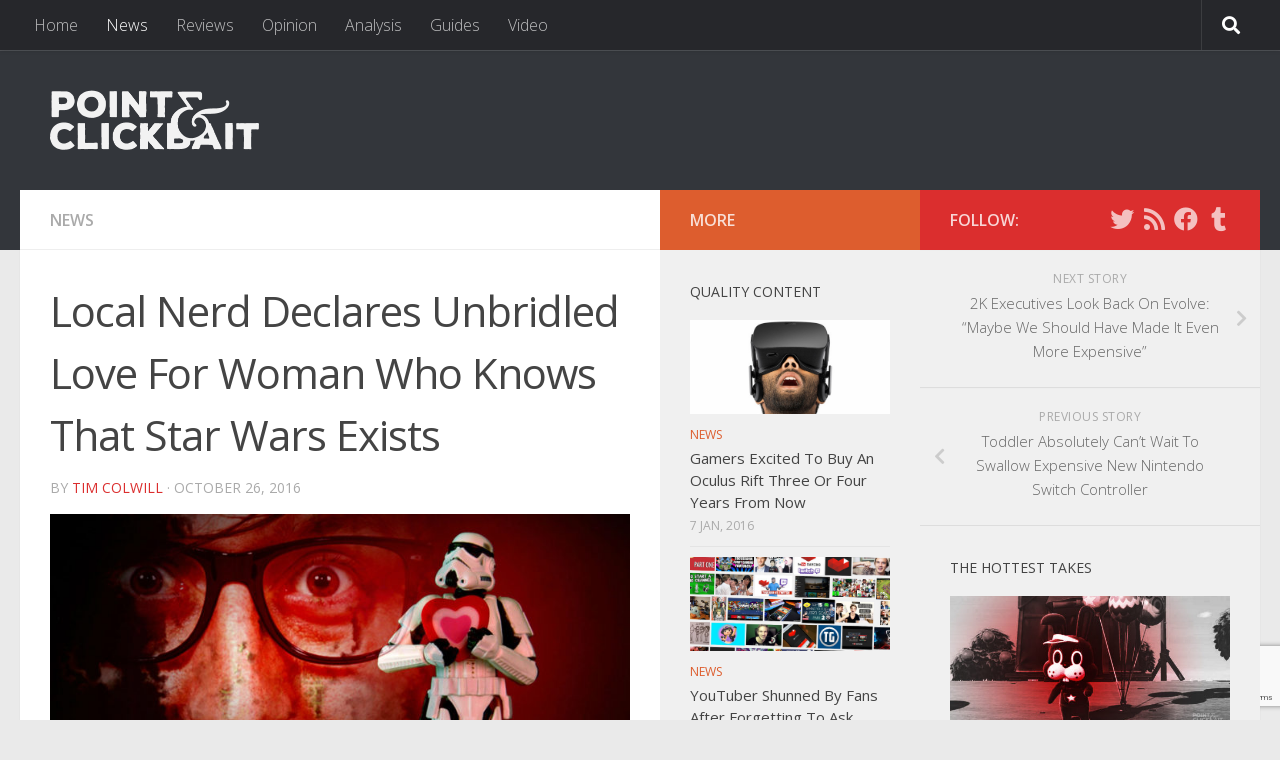

--- FILE ---
content_type: text/html; charset=UTF-8
request_url: https://www.pointandclickbait.com/2016/10/star-wars-love/
body_size: 17507
content:
<!DOCTYPE html>
<html class="no-js" lang="en-AU">
<head>
  <meta charset="UTF-8">
  <meta name="viewport" content="width=device-width, initial-scale=1.0">
  <link rel="profile" href="https://gmpg.org/xfn/11" />
  <link rel="pingback" href="https://www.pointandclickbait.com/xmlrpc.php">

  <title>Local Nerd Declares Unbridled Love For Woman Who Knows That Star Wars Exists &#8211; Point &amp; Clickbait</title>
<meta name='robots' content='max-image-preview:large' />
<script>document.documentElement.className = document.documentElement.className.replace("no-js","js");</script>
<link rel='dns-prefetch' href='//ws.sharethis.com' />
<link rel="alternate" type="application/rss+xml" title="Point &amp; Clickbait &raquo; Feed" href="https://www.pointandclickbait.com/feed/" />
<link rel="alternate" type="application/rss+xml" title="Point &amp; Clickbait &raquo; Comments Feed" href="https://www.pointandclickbait.com/comments/feed/" />
<link id="hu-user-gfont" href="//fonts.googleapis.com/css?family=Open+Sans:400,400italic,300italic,300,600&subset=latin,latin-ext" rel="stylesheet" type="text/css"> 
    <meta property="og:title" content="Local Nerd Declares Unbridled Love For Woman Who Knows That Star Wars Exists"/>
    <meta property="og:description" content="Massive nerd Roy Irving has today fallen head over heels in love with a woman who was, in some capacity, aware of the existence of the $30 billion Star Wars franchise.

The woman, a local barista by the name of Lisa Douglas, explicitly signalled her readiness to marry Irving during a recent ..."/>
    <meta property="og:type" content="article"/>
    <meta property="og:url" content="https://www.pointandclickbait.com/2016/10/star-wars-love/"/>
    <meta property="og:site_name" content="Point &amp; Clickbait"/>
    <meta property="og:image" content="https://www.pointandclickbait.com/wp-content/uploads/2016/10/star-wars-love.jpg"/>
    <meta property="og:image:width" content="1024"/>
    <meta property="og:image:height" content="483"/>
 
<script type="text/javascript">
window._wpemojiSettings = {"baseUrl":"https:\/\/s.w.org\/images\/core\/emoji\/14.0.0\/72x72\/","ext":".png","svgUrl":"https:\/\/s.w.org\/images\/core\/emoji\/14.0.0\/svg\/","svgExt":".svg","source":{"concatemoji":"https:\/\/www.pointandclickbait.com\/wp-includes\/js\/wp-emoji-release.min.js?ver=6.2.8"}};
/*! This file is auto-generated */
!function(e,a,t){var n,r,o,i=a.createElement("canvas"),p=i.getContext&&i.getContext("2d");function s(e,t){p.clearRect(0,0,i.width,i.height),p.fillText(e,0,0);e=i.toDataURL();return p.clearRect(0,0,i.width,i.height),p.fillText(t,0,0),e===i.toDataURL()}function c(e){var t=a.createElement("script");t.src=e,t.defer=t.type="text/javascript",a.getElementsByTagName("head")[0].appendChild(t)}for(o=Array("flag","emoji"),t.supports={everything:!0,everythingExceptFlag:!0},r=0;r<o.length;r++)t.supports[o[r]]=function(e){if(p&&p.fillText)switch(p.textBaseline="top",p.font="600 32px Arial",e){case"flag":return s("\ud83c\udff3\ufe0f\u200d\u26a7\ufe0f","\ud83c\udff3\ufe0f\u200b\u26a7\ufe0f")?!1:!s("\ud83c\uddfa\ud83c\uddf3","\ud83c\uddfa\u200b\ud83c\uddf3")&&!s("\ud83c\udff4\udb40\udc67\udb40\udc62\udb40\udc65\udb40\udc6e\udb40\udc67\udb40\udc7f","\ud83c\udff4\u200b\udb40\udc67\u200b\udb40\udc62\u200b\udb40\udc65\u200b\udb40\udc6e\u200b\udb40\udc67\u200b\udb40\udc7f");case"emoji":return!s("\ud83e\udef1\ud83c\udffb\u200d\ud83e\udef2\ud83c\udfff","\ud83e\udef1\ud83c\udffb\u200b\ud83e\udef2\ud83c\udfff")}return!1}(o[r]),t.supports.everything=t.supports.everything&&t.supports[o[r]],"flag"!==o[r]&&(t.supports.everythingExceptFlag=t.supports.everythingExceptFlag&&t.supports[o[r]]);t.supports.everythingExceptFlag=t.supports.everythingExceptFlag&&!t.supports.flag,t.DOMReady=!1,t.readyCallback=function(){t.DOMReady=!0},t.supports.everything||(n=function(){t.readyCallback()},a.addEventListener?(a.addEventListener("DOMContentLoaded",n,!1),e.addEventListener("load",n,!1)):(e.attachEvent("onload",n),a.attachEvent("onreadystatechange",function(){"complete"===a.readyState&&t.readyCallback()})),(e=t.source||{}).concatemoji?c(e.concatemoji):e.wpemoji&&e.twemoji&&(c(e.twemoji),c(e.wpemoji)))}(window,document,window._wpemojiSettings);
</script>
<style type="text/css">
img.wp-smiley,
img.emoji {
	display: inline !important;
	border: none !important;
	box-shadow: none !important;
	height: 1em !important;
	width: 1em !important;
	margin: 0 0.07em !important;
	vertical-align: -0.1em !important;
	background: none !important;
	padding: 0 !important;
}
</style>
	<link rel='stylesheet' id='wp-block-library-css' href='https://www.pointandclickbait.com/wp-includes/css/dist/block-library/style.min.css?ver=6.2.8' type='text/css' media='all' />
<link rel='stylesheet' id='mpp_gutenberg-css' href='https://www.pointandclickbait.com/wp-content/plugins/metronet-profile-picture/dist/blocks.style.build.css?ver=2.6.0' type='text/css' media='all' />
<link rel='stylesheet' id='classic-theme-styles-css' href='https://www.pointandclickbait.com/wp-includes/css/classic-themes.min.css?ver=6.2.8' type='text/css' media='all' />
<style id='global-styles-inline-css' type='text/css'>
body{--wp--preset--color--black: #000000;--wp--preset--color--cyan-bluish-gray: #abb8c3;--wp--preset--color--white: #ffffff;--wp--preset--color--pale-pink: #f78da7;--wp--preset--color--vivid-red: #cf2e2e;--wp--preset--color--luminous-vivid-orange: #ff6900;--wp--preset--color--luminous-vivid-amber: #fcb900;--wp--preset--color--light-green-cyan: #7bdcb5;--wp--preset--color--vivid-green-cyan: #00d084;--wp--preset--color--pale-cyan-blue: #8ed1fc;--wp--preset--color--vivid-cyan-blue: #0693e3;--wp--preset--color--vivid-purple: #9b51e0;--wp--preset--gradient--vivid-cyan-blue-to-vivid-purple: linear-gradient(135deg,rgba(6,147,227,1) 0%,rgb(155,81,224) 100%);--wp--preset--gradient--light-green-cyan-to-vivid-green-cyan: linear-gradient(135deg,rgb(122,220,180) 0%,rgb(0,208,130) 100%);--wp--preset--gradient--luminous-vivid-amber-to-luminous-vivid-orange: linear-gradient(135deg,rgba(252,185,0,1) 0%,rgba(255,105,0,1) 100%);--wp--preset--gradient--luminous-vivid-orange-to-vivid-red: linear-gradient(135deg,rgba(255,105,0,1) 0%,rgb(207,46,46) 100%);--wp--preset--gradient--very-light-gray-to-cyan-bluish-gray: linear-gradient(135deg,rgb(238,238,238) 0%,rgb(169,184,195) 100%);--wp--preset--gradient--cool-to-warm-spectrum: linear-gradient(135deg,rgb(74,234,220) 0%,rgb(151,120,209) 20%,rgb(207,42,186) 40%,rgb(238,44,130) 60%,rgb(251,105,98) 80%,rgb(254,248,76) 100%);--wp--preset--gradient--blush-light-purple: linear-gradient(135deg,rgb(255,206,236) 0%,rgb(152,150,240) 100%);--wp--preset--gradient--blush-bordeaux: linear-gradient(135deg,rgb(254,205,165) 0%,rgb(254,45,45) 50%,rgb(107,0,62) 100%);--wp--preset--gradient--luminous-dusk: linear-gradient(135deg,rgb(255,203,112) 0%,rgb(199,81,192) 50%,rgb(65,88,208) 100%);--wp--preset--gradient--pale-ocean: linear-gradient(135deg,rgb(255,245,203) 0%,rgb(182,227,212) 50%,rgb(51,167,181) 100%);--wp--preset--gradient--electric-grass: linear-gradient(135deg,rgb(202,248,128) 0%,rgb(113,206,126) 100%);--wp--preset--gradient--midnight: linear-gradient(135deg,rgb(2,3,129) 0%,rgb(40,116,252) 100%);--wp--preset--duotone--dark-grayscale: url('#wp-duotone-dark-grayscale');--wp--preset--duotone--grayscale: url('#wp-duotone-grayscale');--wp--preset--duotone--purple-yellow: url('#wp-duotone-purple-yellow');--wp--preset--duotone--blue-red: url('#wp-duotone-blue-red');--wp--preset--duotone--midnight: url('#wp-duotone-midnight');--wp--preset--duotone--magenta-yellow: url('#wp-duotone-magenta-yellow');--wp--preset--duotone--purple-green: url('#wp-duotone-purple-green');--wp--preset--duotone--blue-orange: url('#wp-duotone-blue-orange');--wp--preset--font-size--small: 13px;--wp--preset--font-size--medium: 20px;--wp--preset--font-size--large: 36px;--wp--preset--font-size--x-large: 42px;--wp--preset--spacing--20: 0.44rem;--wp--preset--spacing--30: 0.67rem;--wp--preset--spacing--40: 1rem;--wp--preset--spacing--50: 1.5rem;--wp--preset--spacing--60: 2.25rem;--wp--preset--spacing--70: 3.38rem;--wp--preset--spacing--80: 5.06rem;--wp--preset--shadow--natural: 6px 6px 9px rgba(0, 0, 0, 0.2);--wp--preset--shadow--deep: 12px 12px 50px rgba(0, 0, 0, 0.4);--wp--preset--shadow--sharp: 6px 6px 0px rgba(0, 0, 0, 0.2);--wp--preset--shadow--outlined: 6px 6px 0px -3px rgba(255, 255, 255, 1), 6px 6px rgba(0, 0, 0, 1);--wp--preset--shadow--crisp: 6px 6px 0px rgba(0, 0, 0, 1);}:where(.is-layout-flex){gap: 0.5em;}body .is-layout-flow > .alignleft{float: left;margin-inline-start: 0;margin-inline-end: 2em;}body .is-layout-flow > .alignright{float: right;margin-inline-start: 2em;margin-inline-end: 0;}body .is-layout-flow > .aligncenter{margin-left: auto !important;margin-right: auto !important;}body .is-layout-constrained > .alignleft{float: left;margin-inline-start: 0;margin-inline-end: 2em;}body .is-layout-constrained > .alignright{float: right;margin-inline-start: 2em;margin-inline-end: 0;}body .is-layout-constrained > .aligncenter{margin-left: auto !important;margin-right: auto !important;}body .is-layout-constrained > :where(:not(.alignleft):not(.alignright):not(.alignfull)){max-width: var(--wp--style--global--content-size);margin-left: auto !important;margin-right: auto !important;}body .is-layout-constrained > .alignwide{max-width: var(--wp--style--global--wide-size);}body .is-layout-flex{display: flex;}body .is-layout-flex{flex-wrap: wrap;align-items: center;}body .is-layout-flex > *{margin: 0;}:where(.wp-block-columns.is-layout-flex){gap: 2em;}.has-black-color{color: var(--wp--preset--color--black) !important;}.has-cyan-bluish-gray-color{color: var(--wp--preset--color--cyan-bluish-gray) !important;}.has-white-color{color: var(--wp--preset--color--white) !important;}.has-pale-pink-color{color: var(--wp--preset--color--pale-pink) !important;}.has-vivid-red-color{color: var(--wp--preset--color--vivid-red) !important;}.has-luminous-vivid-orange-color{color: var(--wp--preset--color--luminous-vivid-orange) !important;}.has-luminous-vivid-amber-color{color: var(--wp--preset--color--luminous-vivid-amber) !important;}.has-light-green-cyan-color{color: var(--wp--preset--color--light-green-cyan) !important;}.has-vivid-green-cyan-color{color: var(--wp--preset--color--vivid-green-cyan) !important;}.has-pale-cyan-blue-color{color: var(--wp--preset--color--pale-cyan-blue) !important;}.has-vivid-cyan-blue-color{color: var(--wp--preset--color--vivid-cyan-blue) !important;}.has-vivid-purple-color{color: var(--wp--preset--color--vivid-purple) !important;}.has-black-background-color{background-color: var(--wp--preset--color--black) !important;}.has-cyan-bluish-gray-background-color{background-color: var(--wp--preset--color--cyan-bluish-gray) !important;}.has-white-background-color{background-color: var(--wp--preset--color--white) !important;}.has-pale-pink-background-color{background-color: var(--wp--preset--color--pale-pink) !important;}.has-vivid-red-background-color{background-color: var(--wp--preset--color--vivid-red) !important;}.has-luminous-vivid-orange-background-color{background-color: var(--wp--preset--color--luminous-vivid-orange) !important;}.has-luminous-vivid-amber-background-color{background-color: var(--wp--preset--color--luminous-vivid-amber) !important;}.has-light-green-cyan-background-color{background-color: var(--wp--preset--color--light-green-cyan) !important;}.has-vivid-green-cyan-background-color{background-color: var(--wp--preset--color--vivid-green-cyan) !important;}.has-pale-cyan-blue-background-color{background-color: var(--wp--preset--color--pale-cyan-blue) !important;}.has-vivid-cyan-blue-background-color{background-color: var(--wp--preset--color--vivid-cyan-blue) !important;}.has-vivid-purple-background-color{background-color: var(--wp--preset--color--vivid-purple) !important;}.has-black-border-color{border-color: var(--wp--preset--color--black) !important;}.has-cyan-bluish-gray-border-color{border-color: var(--wp--preset--color--cyan-bluish-gray) !important;}.has-white-border-color{border-color: var(--wp--preset--color--white) !important;}.has-pale-pink-border-color{border-color: var(--wp--preset--color--pale-pink) !important;}.has-vivid-red-border-color{border-color: var(--wp--preset--color--vivid-red) !important;}.has-luminous-vivid-orange-border-color{border-color: var(--wp--preset--color--luminous-vivid-orange) !important;}.has-luminous-vivid-amber-border-color{border-color: var(--wp--preset--color--luminous-vivid-amber) !important;}.has-light-green-cyan-border-color{border-color: var(--wp--preset--color--light-green-cyan) !important;}.has-vivid-green-cyan-border-color{border-color: var(--wp--preset--color--vivid-green-cyan) !important;}.has-pale-cyan-blue-border-color{border-color: var(--wp--preset--color--pale-cyan-blue) !important;}.has-vivid-cyan-blue-border-color{border-color: var(--wp--preset--color--vivid-cyan-blue) !important;}.has-vivid-purple-border-color{border-color: var(--wp--preset--color--vivid-purple) !important;}.has-vivid-cyan-blue-to-vivid-purple-gradient-background{background: var(--wp--preset--gradient--vivid-cyan-blue-to-vivid-purple) !important;}.has-light-green-cyan-to-vivid-green-cyan-gradient-background{background: var(--wp--preset--gradient--light-green-cyan-to-vivid-green-cyan) !important;}.has-luminous-vivid-amber-to-luminous-vivid-orange-gradient-background{background: var(--wp--preset--gradient--luminous-vivid-amber-to-luminous-vivid-orange) !important;}.has-luminous-vivid-orange-to-vivid-red-gradient-background{background: var(--wp--preset--gradient--luminous-vivid-orange-to-vivid-red) !important;}.has-very-light-gray-to-cyan-bluish-gray-gradient-background{background: var(--wp--preset--gradient--very-light-gray-to-cyan-bluish-gray) !important;}.has-cool-to-warm-spectrum-gradient-background{background: var(--wp--preset--gradient--cool-to-warm-spectrum) !important;}.has-blush-light-purple-gradient-background{background: var(--wp--preset--gradient--blush-light-purple) !important;}.has-blush-bordeaux-gradient-background{background: var(--wp--preset--gradient--blush-bordeaux) !important;}.has-luminous-dusk-gradient-background{background: var(--wp--preset--gradient--luminous-dusk) !important;}.has-pale-ocean-gradient-background{background: var(--wp--preset--gradient--pale-ocean) !important;}.has-electric-grass-gradient-background{background: var(--wp--preset--gradient--electric-grass) !important;}.has-midnight-gradient-background{background: var(--wp--preset--gradient--midnight) !important;}.has-small-font-size{font-size: var(--wp--preset--font-size--small) !important;}.has-medium-font-size{font-size: var(--wp--preset--font-size--medium) !important;}.has-large-font-size{font-size: var(--wp--preset--font-size--large) !important;}.has-x-large-font-size{font-size: var(--wp--preset--font-size--x-large) !important;}
.wp-block-navigation a:where(:not(.wp-element-button)){color: inherit;}
:where(.wp-block-columns.is-layout-flex){gap: 2em;}
.wp-block-pullquote{font-size: 1.5em;line-height: 1.6;}
</style>
<link rel='stylesheet' id='contact-form-7-css' href='https://www.pointandclickbait.com/wp-content/plugins/contact-form-7/includes/css/styles.css?ver=5.7.6' type='text/css' media='all' />
<link rel='stylesheet' id='responsive-lightbox-swipebox-css' href='https://www.pointandclickbait.com/wp-content/plugins/responsive-lightbox/assets/swipebox/swipebox.min.css?ver=2.4.5' type='text/css' media='all' />
<link rel='stylesheet' id='hueman-main-style-css' href='https://www.pointandclickbait.com/wp-content/themes/hueman/assets/front/css/main.min.css?ver=3.5.5' type='text/css' media='all' />
<style id='hueman-main-style-inline-css' type='text/css'>
body { font-family:'Open Sans', Arial, sans-serif;font-size:1.00rem }@media only screen and (min-width: 720px) {
        .nav > li { font-size:1.00rem; }
      }::selection { background-color: #db2e2e; }
::-moz-selection { background-color: #db2e2e; }a,a+span.hu-external::after,.themeform label .required,#flexslider-featured .flex-direction-nav .flex-next:hover,#flexslider-featured .flex-direction-nav .flex-prev:hover,.post-hover:hover .post-title a,.post-title a:hover,.sidebar.s1 .post-nav li a:hover i,.content .post-nav li a:hover i,.post-related a:hover,.sidebar.s1 .widget_rss ul li a,#footer .widget_rss ul li a,.sidebar.s1 .widget_calendar a,#footer .widget_calendar a,.sidebar.s1 .alx-tab .tab-item-category a,.sidebar.s1 .alx-posts .post-item-category a,.sidebar.s1 .alx-tab li:hover .tab-item-title a,.sidebar.s1 .alx-tab li:hover .tab-item-comment a,.sidebar.s1 .alx-posts li:hover .post-item-title a,#footer .alx-tab .tab-item-category a,#footer .alx-posts .post-item-category a,#footer .alx-tab li:hover .tab-item-title a,#footer .alx-tab li:hover .tab-item-comment a,#footer .alx-posts li:hover .post-item-title a,.comment-tabs li.active a,.comment-awaiting-moderation,.child-menu a:hover,.child-menu .current_page_item > a,.wp-pagenavi a{ color: #db2e2e; }input[type="submit"],.themeform button[type="submit"],.sidebar.s1 .sidebar-top,.sidebar.s1 .sidebar-toggle,#flexslider-featured .flex-control-nav li a.flex-active,.post-tags a:hover,.sidebar.s1 .widget_calendar caption,#footer .widget_calendar caption,.author-bio .bio-avatar:after,.commentlist li.bypostauthor > .comment-body:after,.commentlist li.comment-author-admin > .comment-body:after{ background-color: #db2e2e; }.post-format .format-container { border-color: #db2e2e; }.sidebar.s1 .alx-tabs-nav li.active a,#footer .alx-tabs-nav li.active a,.comment-tabs li.active a,.wp-pagenavi a:hover,.wp-pagenavi a:active,.wp-pagenavi span.current{ border-bottom-color: #db2e2e!important; }.sidebar.s2 .post-nav li a:hover i,
.sidebar.s2 .widget_rss ul li a,
.sidebar.s2 .widget_calendar a,
.sidebar.s2 .alx-tab .tab-item-category a,
.sidebar.s2 .alx-posts .post-item-category a,
.sidebar.s2 .alx-tab li:hover .tab-item-title a,
.sidebar.s2 .alx-tab li:hover .tab-item-comment a,
.sidebar.s2 .alx-posts li:hover .post-item-title a { color: #dd5d2e; }
.sidebar.s2 .sidebar-top,.sidebar.s2 .sidebar-toggle,.post-comments,.jp-play-bar,.jp-volume-bar-value,.sidebar.s2 .widget_calendar caption{ background-color: #dd5d2e; }.sidebar.s2 .alx-tabs-nav li.active a { border-bottom-color: #dd5d2e; }
.post-comments::before { border-right-color: #dd5d2e; }
      .search-expand,
              #nav-topbar.nav-container { background-color: #26272b}@media only screen and (min-width: 720px) {
                #nav-topbar .nav ul { background-color: #26272b; }
              }.is-scrolled #header .nav-container.desktop-sticky,
              .is-scrolled #header .search-expand { background-color: #26272b; background-color: rgba(38,39,43,0.90) }.is-scrolled .topbar-transparent #nav-topbar.desktop-sticky .nav ul { background-color: #26272b; background-color: rgba(38,39,43,0.95) }#header { background-color: #33363b; }
@media only screen and (min-width: 720px) {
  #nav-header .nav ul { background-color: #33363b; }
}
        #header #nav-mobile { background-color: #33363b; }.is-scrolled #header #nav-mobile { background-color: #33363b; background-color: rgba(51,54,59,0.90) }#nav-header.nav-container, #main-header-search .search-expand { background-color: ; }
@media only screen and (min-width: 720px) {
  #nav-header .nav ul { background-color: ; }
}
        
</style>
<link rel='stylesheet' id='theme-stylesheet-css' href='https://www.pointandclickbait.com/wp-content/themes/hueman-child/style.css?ver=2.0.0' type='text/css' media='all' />
<link rel='stylesheet' id='hueman-font-awesome-css' href='https://www.pointandclickbait.com/wp-content/themes/hueman/assets/front/css/font-awesome.min.css?ver=3.5.5' type='text/css' media='all' />
<script type='text/javascript' src='https://www.pointandclickbait.com/wp-includes/js/jquery/jquery.min.js?ver=3.6.4' id='jquery-core-js'></script>
<script type='text/javascript' src='https://www.pointandclickbait.com/wp-includes/js/jquery/jquery-migrate.min.js?ver=3.4.0' id='jquery-migrate-js'></script>
<script type='text/javascript' src='https://www.pointandclickbait.com/wp-content/plugins/responsive-lightbox/assets/swipebox/jquery.swipebox.min.js?ver=2.4.5' id='responsive-lightbox-swipebox-js'></script>
<script type='text/javascript' src='https://www.pointandclickbait.com/wp-includes/js/underscore.min.js?ver=1.13.4' id='underscore-js'></script>
<script type='text/javascript' src='https://www.pointandclickbait.com/wp-content/plugins/responsive-lightbox/assets/infinitescroll/infinite-scroll.pkgd.min.js?ver=6.2.8' id='responsive-lightbox-infinite-scroll-js'></script>
<script type='text/javascript' id='responsive-lightbox-js-before'>
var rlArgs = {"script":"swipebox","selector":"lightbox","customEvents":"","activeGalleries":true,"animation":true,"hideCloseButtonOnMobile":false,"removeBarsOnMobile":false,"hideBars":true,"hideBarsDelay":5000,"videoMaxWidth":1080,"useSVG":true,"loopAtEnd":false,"woocommerce_gallery":false,"ajaxurl":"https:\/\/www.pointandclickbait.com\/wp-admin\/admin-ajax.php","nonce":"8d795d89a7","preview":false,"postId":1430,"scriptExtension":false};
</script>
<script type='text/javascript' src='https://www.pointandclickbait.com/wp-content/plugins/responsive-lightbox/js/front.js?ver=2.4.5' id='responsive-lightbox-js'></script>
<script id='st_insights_js' type='text/javascript' src='https://ws.sharethis.com/button/st_insights.js?publisher=4d48b7c5-0ae3-43d4-bfbe-3ff8c17a8ae6&#038;product=simpleshare&#038;ver=8.4.6' id='ssba-sharethis-js'></script>
<link rel="https://api.w.org/" href="https://www.pointandclickbait.com/wp-json/" /><link rel="alternate" type="application/json" href="https://www.pointandclickbait.com/wp-json/wp/v2/posts/1430" /><link rel="EditURI" type="application/rsd+xml" title="RSD" href="https://www.pointandclickbait.com/xmlrpc.php?rsd" />
<link rel="wlwmanifest" type="application/wlwmanifest+xml" href="https://www.pointandclickbait.com/wp-includes/wlwmanifest.xml" />
<meta name="generator" content="WordPress 6.2.8" />
<link rel="canonical" href="https://www.pointandclickbait.com/2016/10/star-wars-love/" />
<link rel='shortlink' href='https://www.pointandclickbait.com/?p=1430' />
<link rel="alternate" type="application/json+oembed" href="https://www.pointandclickbait.com/wp-json/oembed/1.0/embed?url=https%3A%2F%2Fwww.pointandclickbait.com%2F2016%2F10%2Fstar-wars-love%2F" />
<link rel="alternate" type="text/xml+oembed" href="https://www.pointandclickbait.com/wp-json/oembed/1.0/embed?url=https%3A%2F%2Fwww.pointandclickbait.com%2F2016%2F10%2Fstar-wars-love%2F&#038;format=xml" />
<!--[if lt IE 9]>
<script src="https://www.pointandclickbait.com/wp-content/themes/hueman/assets/front/js/ie/html5shiv-printshiv.min.js"></script>
<script src="https://www.pointandclickbait.com/wp-content/themes/hueman/assets/front/js/ie/selectivizr.js"></script>
<![endif]-->
<meta name="twitter:widgets:link-color" content="#000000"><meta name="twitter:widgets:border-color" content="#000000"><meta name="twitter:partner" content="tfwp">
<meta name="twitter:card" content="summary"><meta name="twitter:title" content="Local Nerd Declares Unbridled Love For Woman Who Knows That Star Wars Exists"><meta name="twitter:site" content="@pointclickbait"><meta name="twitter:description" content="Massive nerd Roy Irving has today fallen head over heels in love with a woman who was, in some capacity, aware of the existence of the $30 billion Star Wars franchise. The woman, a local barista by&hellip;"><meta name="twitter:image" content="https://www.pointandclickbait.com/wp-content/uploads/2016/10/star-wars-love.jpg">
</head>

<body class="post-template-default single single-post postid-1430 single-format-image wp-custom-logo wp-embed-responsive col-3cl full-width topbar-enabled header-desktop-sticky header-mobile-sticky chrome">
<svg xmlns="http://www.w3.org/2000/svg" viewBox="0 0 0 0" width="0" height="0" focusable="false" role="none" style="visibility: hidden; position: absolute; left: -9999px; overflow: hidden;" ><defs><filter id="wp-duotone-dark-grayscale"><feColorMatrix color-interpolation-filters="sRGB" type="matrix" values=" .299 .587 .114 0 0 .299 .587 .114 0 0 .299 .587 .114 0 0 .299 .587 .114 0 0 " /><feComponentTransfer color-interpolation-filters="sRGB" ><feFuncR type="table" tableValues="0 0.49803921568627" /><feFuncG type="table" tableValues="0 0.49803921568627" /><feFuncB type="table" tableValues="0 0.49803921568627" /><feFuncA type="table" tableValues="1 1" /></feComponentTransfer><feComposite in2="SourceGraphic" operator="in" /></filter></defs></svg><svg xmlns="http://www.w3.org/2000/svg" viewBox="0 0 0 0" width="0" height="0" focusable="false" role="none" style="visibility: hidden; position: absolute; left: -9999px; overflow: hidden;" ><defs><filter id="wp-duotone-grayscale"><feColorMatrix color-interpolation-filters="sRGB" type="matrix" values=" .299 .587 .114 0 0 .299 .587 .114 0 0 .299 .587 .114 0 0 .299 .587 .114 0 0 " /><feComponentTransfer color-interpolation-filters="sRGB" ><feFuncR type="table" tableValues="0 1" /><feFuncG type="table" tableValues="0 1" /><feFuncB type="table" tableValues="0 1" /><feFuncA type="table" tableValues="1 1" /></feComponentTransfer><feComposite in2="SourceGraphic" operator="in" /></filter></defs></svg><svg xmlns="http://www.w3.org/2000/svg" viewBox="0 0 0 0" width="0" height="0" focusable="false" role="none" style="visibility: hidden; position: absolute; left: -9999px; overflow: hidden;" ><defs><filter id="wp-duotone-purple-yellow"><feColorMatrix color-interpolation-filters="sRGB" type="matrix" values=" .299 .587 .114 0 0 .299 .587 .114 0 0 .299 .587 .114 0 0 .299 .587 .114 0 0 " /><feComponentTransfer color-interpolation-filters="sRGB" ><feFuncR type="table" tableValues="0.54901960784314 0.98823529411765" /><feFuncG type="table" tableValues="0 1" /><feFuncB type="table" tableValues="0.71764705882353 0.25490196078431" /><feFuncA type="table" tableValues="1 1" /></feComponentTransfer><feComposite in2="SourceGraphic" operator="in" /></filter></defs></svg><svg xmlns="http://www.w3.org/2000/svg" viewBox="0 0 0 0" width="0" height="0" focusable="false" role="none" style="visibility: hidden; position: absolute; left: -9999px; overflow: hidden;" ><defs><filter id="wp-duotone-blue-red"><feColorMatrix color-interpolation-filters="sRGB" type="matrix" values=" .299 .587 .114 0 0 .299 .587 .114 0 0 .299 .587 .114 0 0 .299 .587 .114 0 0 " /><feComponentTransfer color-interpolation-filters="sRGB" ><feFuncR type="table" tableValues="0 1" /><feFuncG type="table" tableValues="0 0.27843137254902" /><feFuncB type="table" tableValues="0.5921568627451 0.27843137254902" /><feFuncA type="table" tableValues="1 1" /></feComponentTransfer><feComposite in2="SourceGraphic" operator="in" /></filter></defs></svg><svg xmlns="http://www.w3.org/2000/svg" viewBox="0 0 0 0" width="0" height="0" focusable="false" role="none" style="visibility: hidden; position: absolute; left: -9999px; overflow: hidden;" ><defs><filter id="wp-duotone-midnight"><feColorMatrix color-interpolation-filters="sRGB" type="matrix" values=" .299 .587 .114 0 0 .299 .587 .114 0 0 .299 .587 .114 0 0 .299 .587 .114 0 0 " /><feComponentTransfer color-interpolation-filters="sRGB" ><feFuncR type="table" tableValues="0 0" /><feFuncG type="table" tableValues="0 0.64705882352941" /><feFuncB type="table" tableValues="0 1" /><feFuncA type="table" tableValues="1 1" /></feComponentTransfer><feComposite in2="SourceGraphic" operator="in" /></filter></defs></svg><svg xmlns="http://www.w3.org/2000/svg" viewBox="0 0 0 0" width="0" height="0" focusable="false" role="none" style="visibility: hidden; position: absolute; left: -9999px; overflow: hidden;" ><defs><filter id="wp-duotone-magenta-yellow"><feColorMatrix color-interpolation-filters="sRGB" type="matrix" values=" .299 .587 .114 0 0 .299 .587 .114 0 0 .299 .587 .114 0 0 .299 .587 .114 0 0 " /><feComponentTransfer color-interpolation-filters="sRGB" ><feFuncR type="table" tableValues="0.78039215686275 1" /><feFuncG type="table" tableValues="0 0.94901960784314" /><feFuncB type="table" tableValues="0.35294117647059 0.47058823529412" /><feFuncA type="table" tableValues="1 1" /></feComponentTransfer><feComposite in2="SourceGraphic" operator="in" /></filter></defs></svg><svg xmlns="http://www.w3.org/2000/svg" viewBox="0 0 0 0" width="0" height="0" focusable="false" role="none" style="visibility: hidden; position: absolute; left: -9999px; overflow: hidden;" ><defs><filter id="wp-duotone-purple-green"><feColorMatrix color-interpolation-filters="sRGB" type="matrix" values=" .299 .587 .114 0 0 .299 .587 .114 0 0 .299 .587 .114 0 0 .299 .587 .114 0 0 " /><feComponentTransfer color-interpolation-filters="sRGB" ><feFuncR type="table" tableValues="0.65098039215686 0.40392156862745" /><feFuncG type="table" tableValues="0 1" /><feFuncB type="table" tableValues="0.44705882352941 0.4" /><feFuncA type="table" tableValues="1 1" /></feComponentTransfer><feComposite in2="SourceGraphic" operator="in" /></filter></defs></svg><svg xmlns="http://www.w3.org/2000/svg" viewBox="0 0 0 0" width="0" height="0" focusable="false" role="none" style="visibility: hidden; position: absolute; left: -9999px; overflow: hidden;" ><defs><filter id="wp-duotone-blue-orange"><feColorMatrix color-interpolation-filters="sRGB" type="matrix" values=" .299 .587 .114 0 0 .299 .587 .114 0 0 .299 .587 .114 0 0 .299 .587 .114 0 0 " /><feComponentTransfer color-interpolation-filters="sRGB" ><feFuncR type="table" tableValues="0.098039215686275 1" /><feFuncG type="table" tableValues="0 0.66274509803922" /><feFuncB type="table" tableValues="0.84705882352941 0.41960784313725" /><feFuncA type="table" tableValues="1 1" /></feComponentTransfer><feComposite in2="SourceGraphic" operator="in" /></filter></defs></svg><div id="wrapper">
  <a class="screen-reader-text skip-link" href="#content">Skip to content</a>
  
  <header id="header" class="main-menu-mobile-on one-mobile-menu main_menu header-ads-desktop header-ads-mobile topbar-transparent no-header-img">
        <nav class="nav-container group mobile-menu mobile-sticky no-menu-assigned" id="nav-mobile" data-menu-id="header-1">
  <div class="mobile-title-logo-in-header"><p class="site-title">                  <a class="custom-logo-link" href="https://www.pointandclickbait.com/" rel="home" title="Point &amp; Clickbait | Home page"><img src="https://www.pointandclickbait.com/wp-content/uploads/2016/03/Point-and-Clickbait-Site-Logo-Header-3.png" alt="Point &amp; Clickbait"  /></a>                </p></div>
        
                    <!-- <div class="ham__navbar-toggler collapsed" aria-expanded="false">
          <div class="ham__navbar-span-wrapper">
            <span class="ham-toggler-menu__span"></span>
          </div>
        </div> -->
        <button class="ham__navbar-toggler-two collapsed" title="Menu" aria-expanded="false">
          <span class="ham__navbar-span-wrapper">
            <span class="line line-1"></span>
            <span class="line line-2"></span>
            <span class="line line-3"></span>
          </span>
        </button>
            
      <div class="nav-text"></div>
      <div class="nav-wrap container">
                  <ul class="nav container-inner group mobile-search">
                            <li>
                  <form role="search" method="get" class="search-form" action="https://www.pointandclickbait.com/">
				<label>
					<span class="screen-reader-text">Search for:</span>
					<input type="search" class="search-field" placeholder="Search &hellip;" value="" name="s" />
				</label>
				<input type="submit" class="search-submit" value="Search" />
			</form>                </li>
                      </ul>
                <ul id="menu-top-menu" class="nav container-inner group"><li id="menu-item-19" class="menu-item menu-item-type-custom menu-item-object-custom menu-item-19"><a href="http://pointandclickbait.com">Home</a></li>
<li id="menu-item-18" class="menu-item menu-item-type-taxonomy menu-item-object-category current-post-ancestor current-menu-parent current-post-parent menu-item-18"><a href="https://www.pointandclickbait.com/category/news/">News</a></li>
<li id="menu-item-32" class="menu-item menu-item-type-taxonomy menu-item-object-category menu-item-32"><a href="https://www.pointandclickbait.com/category/reviews/">Reviews</a></li>
<li id="menu-item-31" class="menu-item menu-item-type-taxonomy menu-item-object-category menu-item-31"><a href="https://www.pointandclickbait.com/category/opinion/">Opinion</a></li>
<li id="menu-item-110" class="menu-item menu-item-type-taxonomy menu-item-object-category menu-item-110"><a href="https://www.pointandclickbait.com/category/analysis/">Analysis</a></li>
<li id="menu-item-20" class="menu-item menu-item-type-taxonomy menu-item-object-category menu-item-20"><a href="https://www.pointandclickbait.com/category/guides/">Guides</a></li>
<li id="menu-item-3140" class="menu-item menu-item-type-taxonomy menu-item-object-category menu-item-3140"><a href="https://www.pointandclickbait.com/category/video/">Video</a></li>
</ul>      </div>
</nav><!--/#nav-topbar-->  
        <nav class="nav-container group desktop-menu desktop-sticky " id="nav-topbar" data-menu-id="header-2">
    <div class="nav-text"></div>
  <div class="topbar-toggle-down">
    <i class="fas fa-angle-double-down" aria-hidden="true" data-toggle="down" title="Expand menu"></i>
    <i class="fas fa-angle-double-up" aria-hidden="true" data-toggle="up" title="Collapse menu"></i>
  </div>
  <div class="nav-wrap container">
    <ul id="menu-top-menu-1" class="nav container-inner group"><li class="menu-item menu-item-type-custom menu-item-object-custom menu-item-19"><a href="http://pointandclickbait.com">Home</a></li>
<li class="menu-item menu-item-type-taxonomy menu-item-object-category current-post-ancestor current-menu-parent current-post-parent menu-item-18"><a href="https://www.pointandclickbait.com/category/news/">News</a></li>
<li class="menu-item menu-item-type-taxonomy menu-item-object-category menu-item-32"><a href="https://www.pointandclickbait.com/category/reviews/">Reviews</a></li>
<li class="menu-item menu-item-type-taxonomy menu-item-object-category menu-item-31"><a href="https://www.pointandclickbait.com/category/opinion/">Opinion</a></li>
<li class="menu-item menu-item-type-taxonomy menu-item-object-category menu-item-110"><a href="https://www.pointandclickbait.com/category/analysis/">Analysis</a></li>
<li class="menu-item menu-item-type-taxonomy menu-item-object-category menu-item-20"><a href="https://www.pointandclickbait.com/category/guides/">Guides</a></li>
<li class="menu-item menu-item-type-taxonomy menu-item-object-category menu-item-3140"><a href="https://www.pointandclickbait.com/category/video/">Video</a></li>
</ul>  </div>
      <div id="topbar-header-search" class="container">
      <div class="container-inner">
        <button class="toggle-search"><i class="fas fa-search"></i></button>
        <div class="search-expand">
          <div class="search-expand-inner"><form role="search" method="get" class="search-form" action="https://www.pointandclickbait.com/">
				<label>
					<span class="screen-reader-text">Search for:</span>
					<input type="search" class="search-field" placeholder="Search &hellip;" value="" name="s" />
				</label>
				<input type="submit" class="search-submit" value="Search" />
			</form></div>
        </div>
      </div><!--/.container-inner-->
    </div><!--/.container-->
  
</nav><!--/#nav-topbar-->  
  <div class="container group">
        <div class="container-inner">

                    <div class="group hu-pad central-header-zone">
                  <div class="logo-tagline-group">
                      <p class="site-title">                  <a class="custom-logo-link" href="https://www.pointandclickbait.com/" rel="home" title="Point &amp; Clickbait | Home page"><img src="https://www.pointandclickbait.com/wp-content/uploads/2016/03/Point-and-Clickbait-Site-Logo-Header-3.png" alt="Point &amp; Clickbait"  /></a>                </p>                                                <p class="site-description"></p>
                                        </div>

                                        <div id="header-widgets">
                                                </div><!--/#header-ads-->
                                </div>
      
      
    </div><!--/.container-inner-->
      </div><!--/.container-->

</header><!--/#header-->
  
  <div class="container" id="page">
    <div class="container-inner">
            <div class="main">
        <div class="main-inner group">
          
              <section class="content" id="content">
              <div class="page-title hu-pad group">
          	    		<ul class="meta-single group">
    			<li class="category"><a href="https://www.pointandclickbait.com/category/news/" rel="category tag">News</a></li>
    			    		</ul>

    	
    </div><!--/.page-title-->
          <div class="hu-pad group">
              <article class="post-1430 post type-post status-publish format-image has-post-thumbnail hentry category-news tag-local-person tag-nerd-culture tag-pop-culture tag-star-wars post_format-post-format-image">
    <div class="post-inner group">

      <h1 class="post-title entry-title">Local Nerd Declares Unbridled Love For Woman Who Knows That Star Wars Exists</h1>
<p class="post-byline">
   by   <span class="vcard author">
     <span class="fn"><a href="https://www.pointandclickbait.com/author/tim/" title="Posts by Tim Colwill" rel="author">Tim Colwill</a></span>
   </span>
   &middot;
                <span class="published">October 26, 2016</span>
    </p>
      



  	<div class="post-format">
  		<div class="image-container">
  			<img width="720" height="340" src="https://www.pointandclickbait.com/wp-content/uploads/2016/10/star-wars-love-720x340.jpg" class="attachment-thumb-large size-thumb-large wp-post-image" alt="" decoding="async" srcset="https://www.pointandclickbait.com/wp-content/uploads/2016/10/star-wars-love-720x340.jpg 720w, https://www.pointandclickbait.com/wp-content/uploads/2016/10/star-wars-love-300x142.jpg 300w, https://www.pointandclickbait.com/wp-content/uploads/2016/10/star-wars-love-768x362.jpg 768w, https://www.pointandclickbait.com/wp-content/uploads/2016/10/star-wars-love.jpg 1024w, https://www.pointandclickbait.com/wp-content/uploads/2016/10/star-wars-love-520x245.jpg 520w" sizes="(max-width: 720px) 100vw, 720px" />  		</div>
	</div>





            
      <div class="clear"></div>

      <div class="entry themeform">
        <div class="entry-inner">
          <p>Massive nerd Roy Irving has today fallen head over heels in love with a woman who was, in some capacity, aware of the existence of the $30 billion <em>Star Wars </em>franchise.</p>
<p>The woman, a local barista by the name of Lisa Douglas, explicitly signalled her readiness to marry Irving during a recent coffee order when she pointed at his shirt and said &#8220;<em>Star Wars</em>, right? That&#8217;s that movie that came out?&#8221;</p>
<p>Irving was reportedly rendered speechless by the good fortune of finding such a goddess in real life, but has since recovered and gone on to plan what he calls an &#8220;epic&#8221; wedding which will feature a &#8220;hilarious and touching tribute to their shared love of <em>Star Wars</em>&#8220;.</p>
<p>&#8220;The odds of finding a woman like Lisa who just totally gets me, who appreciates me for who I am &#8212; a quirky, obscure person with refined, non-mainstream tastes &#8212; those odds have got to be astronomical.&#8221;</p>
<p>&#8220;But it&#8217;s like my friend Han Solo says &#8212; never tell me the odds.&#8221;</p>
<p>&#8220;That&#8217;s a quote from <em>Star Wars,</em>&#8221; he added, grinning widely.</p>
<p>&nbsp;</p>
          <nav class="pagination group">
                      </nav><!--/.pagination-->
        </div>

        
        <div class="clear"></div>
      </div><!--/.entry-->

    </div><!--/.post-inner-->
  </article><!--/.post-->

<div class="clear"></div>

<p class="post-tags"><span>Tags:</span> <a href="https://www.pointandclickbait.com/tag/local-person/" rel="tag">Local Person</a><a href="https://www.pointandclickbait.com/tag/nerd-culture/" rel="tag">Nerd Culture</a><a href="https://www.pointandclickbait.com/tag/pop-culture/" rel="tag">Pop Culture</a><a href="https://www.pointandclickbait.com/tag/star-wars/" rel="tag">Star Wars</a></p>



<h4 class="heading">
	<i class="far fa-hand-point-right"></i>You may also like...</h4>

<ul class="related-posts group">

		<li class="related post-hover">
		<article class="post-3401 post type-post status-publish format-image has-post-thumbnail hentry category-featured category-news tag-local-person tag-nintendo post_format-post-format-image">

			<div class="post-thumbnail">
				<a href="https://www.pointandclickbait.com/2019/07/get-it-together-kurt/" class="hu-rel-post-thumb">
					<img width="320" height="320" src="https://www.pointandclickbait.com/wp-content/uploads/2019/07/2019-07-16-Switch-Lust-320x320.jpg" class="attachment-thumb-standard size-thumb-standard wp-post-image" alt="" decoding="async" loading="lazy" srcset="https://www.pointandclickbait.com/wp-content/uploads/2019/07/2019-07-16-Switch-Lust-320x320.jpg 320w, https://www.pointandclickbait.com/wp-content/uploads/2019/07/2019-07-16-Switch-Lust-150x150.jpg 150w, https://www.pointandclickbait.com/wp-content/uploads/2019/07/2019-07-16-Switch-Lust-160x160.jpg 160w, https://www.pointandclickbait.com/wp-content/uploads/2019/07/2019-07-16-Switch-Lust-24x24.jpg 24w, https://www.pointandclickbait.com/wp-content/uploads/2019/07/2019-07-16-Switch-Lust-48x48.jpg 48w, https://www.pointandclickbait.com/wp-content/uploads/2019/07/2019-07-16-Switch-Lust-96x96.jpg 96w, https://www.pointandclickbait.com/wp-content/uploads/2019/07/2019-07-16-Switch-Lust-300x300.jpg 300w" sizes="(max-width: 320px) 100vw, 320px" />																			</a>
							</div><!--/.post-thumbnail-->

			<div class="related-inner">

				<h4 class="post-title entry-title">
					<a href="https://www.pointandclickbait.com/2019/07/get-it-together-kurt/" rel="bookmark" title="Permalink to Report: Local Man Obviously Going To Buy Switch Lite, Should Stop Pretending Otherwise">Report: Local Man Obviously Going To Buy Switch Lite, Should Stop Pretending Otherwise</a>
				</h4><!--/.post-title-->

				<div class="post-meta group">
					<p class="post-date">
  <time class="published updated" datetime="2019-07-16 11:18:26">July 16, 2019</time>
</p>

				</div><!--/.post-meta-->

			</div><!--/.related-inner-->

		</article>
	</li><!--/.related-->
		<li class="related post-hover">
		<article class="post-3312 post type-post status-publish format-image has-post-thumbnail hentry category-news tag-game-of-thrones tag-local-person post_format-post-format-image">

			<div class="post-thumbnail">
				<a href="https://www.pointandclickbait.com/2019/06/the-got-uncarer-has-logged-on/" class="hu-rel-post-thumb">
					<img width="320" height="320" src="https://www.pointandclickbait.com/wp-content/uploads/2019/06/2019-06-04-GoT-Not-Carer-320x320.jpg" class="attachment-thumb-standard size-thumb-standard wp-post-image" alt="" decoding="async" loading="lazy" srcset="https://www.pointandclickbait.com/wp-content/uploads/2019/06/2019-06-04-GoT-Not-Carer-320x320.jpg 320w, https://www.pointandclickbait.com/wp-content/uploads/2019/06/2019-06-04-GoT-Not-Carer-150x150.jpg 150w, https://www.pointandclickbait.com/wp-content/uploads/2019/06/2019-06-04-GoT-Not-Carer-160x160.jpg 160w, https://www.pointandclickbait.com/wp-content/uploads/2019/06/2019-06-04-GoT-Not-Carer-24x24.jpg 24w, https://www.pointandclickbait.com/wp-content/uploads/2019/06/2019-06-04-GoT-Not-Carer-48x48.jpg 48w, https://www.pointandclickbait.com/wp-content/uploads/2019/06/2019-06-04-GoT-Not-Carer-96x96.jpg 96w" sizes="(max-width: 320px) 100vw, 320px" />																			</a>
							</div><!--/.post-thumbnail-->

			<div class="related-inner">

				<h4 class="post-title entry-title">
					<a href="https://www.pointandclickbait.com/2019/06/the-got-uncarer-has-logged-on/" rel="bookmark" title="Permalink to Local Man Who Didn’t Care About Game of Thrones Struggling To Find New Thing To Loudly Not Care About">Local Man Who Didn’t Care About Game of Thrones Struggling To Find New Thing To Loudly Not Care About</a>
				</h4><!--/.post-title-->

				<div class="post-meta group">
					<p class="post-date">
  <time class="published updated" datetime="2019-06-04 11:24:08">June 4, 2019</time>
</p>

				</div><!--/.post-meta-->

			</div><!--/.related-inner-->

		</article>
	</li><!--/.related-->
		<li class="related post-hover">
		<article class="post-2103 post type-post status-publish format-image has-post-thumbnail hentry category-news tag-pop-culture post_format-post-format-image">

			<div class="post-thumbnail">
				<a href="https://www.pointandclickbait.com/2017/07/finally-a-movie-for-nerds-like-me/" class="hu-rel-post-thumb">
					<img width="320" height="320" src="https://www.pointandclickbait.com/wp-content/uploads/2017/07/2017-07-26-Ready-Player-One-320x320.jpg" class="attachment-thumb-standard size-thumb-standard wp-post-image" alt="" decoding="async" loading="lazy" srcset="https://www.pointandclickbait.com/wp-content/uploads/2017/07/2017-07-26-Ready-Player-One-320x320.jpg 320w, https://www.pointandclickbait.com/wp-content/uploads/2017/07/2017-07-26-Ready-Player-One-150x150.jpg 150w, https://www.pointandclickbait.com/wp-content/uploads/2017/07/2017-07-26-Ready-Player-One-160x160.jpg 160w" sizes="(max-width: 320px) 100vw, 320px" />																			</a>
							</div><!--/.post-thumbnail-->

			<div class="related-inner">

				<h4 class="post-title entry-title">
					<a href="https://www.pointandclickbait.com/2017/07/finally-a-movie-for-nerds-like-me/" rel="bookmark" title="Permalink to &#8216;Ready Player One&#8217; Premiere At Comic-Con Exposes Thousands To Dangerous Irony Levels">&#8216;Ready Player One&#8217; Premiere At Comic-Con Exposes Thousands To Dangerous Irony Levels</a>
				</h4><!--/.post-title-->

				<div class="post-meta group">
					<p class="post-date">
  <time class="published updated" datetime="2017-07-26 11:06:25">July 26, 2017</time>
</p>

				</div><!--/.post-meta-->

			</div><!--/.related-inner-->

		</article>
	</li><!--/.related-->
		
</ul><!--/.post-related-->


          </div><!--/.hu-pad-->
        </section><!--/.content-->
          

	<div class="sidebar s1 collapsed" data-position="right" data-layout="col-3cl" data-sb-id="s1">

		<button class="sidebar-toggle" title="Expand Sidebar"><i class="fas sidebar-toggle-arrows"></i></button>

		<div class="sidebar-content">

			           			<div class="sidebar-top group">
                        <p>Follow:</p>          
          <ul class="social-links"><li><a rel="nofollow noopener noreferrer" class="social-tooltip"  title="Twitter" aria-label="Twitter" href="http://twitter.com/pointclickbait" target="_blank"  style="color:"><i class="fab fa-twitter"></i></a></li><li><a rel="nofollow noopener noreferrer" class="social-tooltip"  title="RSS" aria-label="RSS" href="http://pointandclickbait.com/feed/" target="_blank"  style="color:"><i class="fas fa-rss"></i></a></li><li><a rel="nofollow noopener noreferrer" class="social-tooltip"  title="Facebook" aria-label="Facebook" href="https://www.facebook.com/pointandclickbait/" target="_blank"  style="color:"><i class="fab fa-facebook"></i></a></li><li><a rel="nofollow noopener noreferrer" class="social-tooltip"  title="Tumblr" aria-label="Tumblr" href="http://pointandclickbait.tumblr.com" target="_blank"  style="color:"><i class="fab fa-tumblr"></i></a></li></ul>  			</div>
			
				<ul class="post-nav group">
		<li class="next"><a href="https://www.pointandclickbait.com/2016/10/evolve-shutdown-2k-executives/" rel="next"><i class="fas fa-chevron-right"></i><strong>Next story</strong> <span>2K Executives Look Back On Evolve: “Maybe We Should Have Made It Even More Expensive”</span></a></li>
		<li class="previous"><a href="https://www.pointandclickbait.com/2016/10/you-little-turd/" rel="prev"><i class="fas fa-chevron-left"></i><strong>Previous story</strong> <span>Toddler Absolutely Can’t Wait To Swallow Expensive New Nintendo Switch Controller</span></a></li>
	</ul>

			
			<div id="alxposts-5" class="widget widget_hu_posts">
<h3 class="widget-title">The Hottest Takes</h3>
	
	<ul class="alx-posts group thumbs-enabled">
				<li>

						<div class="post-item-thumbnail">
				<a href="https://www.pointandclickbait.com/2020/04/animal-crossing-bunny-day-massacre/">
					<img width="520" height="245" src="https://www.pointandclickbait.com/wp-content/uploads/2020/04/2020-04-14-AC-Bunny-Day-1-520x245.jpg" class="attachment-thumb-medium size-thumb-medium wp-post-image" alt="" decoding="async" loading="lazy" srcset="https://www.pointandclickbait.com/wp-content/uploads/2020/04/2020-04-14-AC-Bunny-Day-1-520x245.jpg 520w, https://www.pointandclickbait.com/wp-content/uploads/2020/04/2020-04-14-AC-Bunny-Day-1-300x142.jpg 300w, https://www.pointandclickbait.com/wp-content/uploads/2020/04/2020-04-14-AC-Bunny-Day-1-768x362.jpg 768w, https://www.pointandclickbait.com/wp-content/uploads/2020/04/2020-04-14-AC-Bunny-Day-1-720x340.jpg 720w, https://www.pointandclickbait.com/wp-content/uploads/2020/04/2020-04-14-AC-Bunny-Day-1.jpg 1024w" sizes="(max-width: 520px) 100vw, 520px" />																			</a>
			</div>
			
			<div class="post-item-inner group">
				<p class="post-item-category"><a href="https://www.pointandclickbait.com/category/analysis/" rel="category tag">Analysis</a> / <a href="https://www.pointandclickbait.com/category/featured/" rel="category tag">Featured</a></p>				<p class="post-item-title"><a href="https://www.pointandclickbait.com/2020/04/animal-crossing-bunny-day-massacre/" rel="bookmark" title="Permalink to Animal Crossing: An Oral History Of The 2020 Bunny Day Massacre">Animal Crossing: An Oral History Of The 2020 Bunny Day Massacre</a></p>
				<p class="post-item-date">14 Apr, 2020</p>			</div>

		</li>
				<li>

						<div class="post-item-thumbnail">
				<a href="https://www.pointandclickbait.com/2020/03/doing-our-comedy-bit/">
					<img width="520" height="245" src="https://www.pointandclickbait.com/wp-content/uploads/2020/03/2020-03-18-COVID-19-Update-520x245.jpg" class="attachment-thumb-medium size-thumb-medium wp-post-image" alt="" decoding="async" loading="lazy" srcset="https://www.pointandclickbait.com/wp-content/uploads/2020/03/2020-03-18-COVID-19-Update-520x245.jpg 520w, https://www.pointandclickbait.com/wp-content/uploads/2020/03/2020-03-18-COVID-19-Update-300x142.jpg 300w, https://www.pointandclickbait.com/wp-content/uploads/2020/03/2020-03-18-COVID-19-Update-768x362.jpg 768w, https://www.pointandclickbait.com/wp-content/uploads/2020/03/2020-03-18-COVID-19-Update-720x340.jpg 720w, https://www.pointandclickbait.com/wp-content/uploads/2020/03/2020-03-18-COVID-19-Update.jpg 1024w" sizes="(max-width: 520px) 100vw, 520px" />																			</a>
			</div>
			
			<div class="post-item-inner group">
				<p class="post-item-category"><a href="https://www.pointandclickbait.com/category/featured/" rel="category tag">Featured</a> / <a href="https://www.pointandclickbait.com/category/news/" rel="category tag">News</a></p>				<p class="post-item-title"><a href="https://www.pointandclickbait.com/2020/03/doing-our-comedy-bit/" rel="bookmark" title="Permalink to A Message From Point &#038; Clickbait: What We Are Doing About COVID-19">A Message From Point &#038; Clickbait: What We Are Doing About COVID-19</a></p>
				<p class="post-item-date">18 Mar, 2020</p>			</div>

		</li>
				<li>

						<div class="post-item-thumbnail">
				<a href="https://www.pointandclickbait.com/2020/02/sorry-that-you-hate-science-so-much/">
					<img width="520" height="245" src="https://www.pointandclickbait.com/wp-content/uploads/2020/02/2020-02-28-Cranky-Crankin-Gamer-Women-Esports-520x245.jpg" class="attachment-thumb-medium size-thumb-medium wp-post-image" alt="" decoding="async" loading="lazy" srcset="https://www.pointandclickbait.com/wp-content/uploads/2020/02/2020-02-28-Cranky-Crankin-Gamer-Women-Esports-520x245.jpg 520w, https://www.pointandclickbait.com/wp-content/uploads/2020/02/2020-02-28-Cranky-Crankin-Gamer-Women-Esports-300x142.jpg 300w, https://www.pointandclickbait.com/wp-content/uploads/2020/02/2020-02-28-Cranky-Crankin-Gamer-Women-Esports-768x362.jpg 768w, https://www.pointandclickbait.com/wp-content/uploads/2020/02/2020-02-28-Cranky-Crankin-Gamer-Women-Esports-720x340.jpg 720w, https://www.pointandclickbait.com/wp-content/uploads/2020/02/2020-02-28-Cranky-Crankin-Gamer-Women-Esports.jpg 1024w" sizes="(max-width: 520px) 100vw, 520px" />																			</a>
			</div>
			
			<div class="post-item-inner group">
				<p class="post-item-category"><a href="https://www.pointandclickbait.com/category/featured/" rel="category tag">Featured</a> / <a href="https://www.pointandclickbait.com/category/opinion/" rel="category tag">Opinion</a></p>				<p class="post-item-title"><a href="https://www.pointandclickbait.com/2020/02/sorry-that-you-hate-science-so-much/" rel="bookmark" title="Permalink to Opinion: Female Gamers Simply Don&#8217;t Have The Reflexes To Be Called A Bitch Slut Whore At A Professional Level">Opinion: Female Gamers Simply Don&#8217;t Have The Reflexes To Be Called A Bitch Slut Whore At A Professional Level</a></p>
				<p class="post-item-date">28 Feb, 2020</p>			</div>

		</li>
				<li>

						<div class="post-item-thumbnail">
				<a href="https://www.pointandclickbait.com/2020/02/its-the-smart-thing-to-do/">
					<img width="520" height="245" src="https://www.pointandclickbait.com/wp-content/uploads/2020/02/2020-02-06-Forgive-Blizzard-520x245.jpg" class="attachment-thumb-medium size-thumb-medium wp-post-image" alt="" decoding="async" loading="lazy" srcset="https://www.pointandclickbait.com/wp-content/uploads/2020/02/2020-02-06-Forgive-Blizzard-520x245.jpg 520w, https://www.pointandclickbait.com/wp-content/uploads/2020/02/2020-02-06-Forgive-Blizzard-300x142.jpg 300w, https://www.pointandclickbait.com/wp-content/uploads/2020/02/2020-02-06-Forgive-Blizzard-768x362.jpg 768w, https://www.pointandclickbait.com/wp-content/uploads/2020/02/2020-02-06-Forgive-Blizzard-720x340.jpg 720w, https://www.pointandclickbait.com/wp-content/uploads/2020/02/2020-02-06-Forgive-Blizzard.jpg 1024w" sizes="(max-width: 520px) 100vw, 520px" />																			</a>
			</div>
			
			<div class="post-item-inner group">
				<p class="post-item-category"><a href="https://www.pointandclickbait.com/category/featured/" rel="category tag">Featured</a> / <a href="https://www.pointandclickbait.com/category/news/" rel="category tag">News</a></p>				<p class="post-item-title"><a href="https://www.pointandclickbait.com/2020/02/its-the-smart-thing-to-do/" rel="bookmark" title="Permalink to OPINION: We Should Forgive Blizzard Now In Case Diablo 4 Is Good">OPINION: We Should Forgive Blizzard Now In Case Diablo 4 Is Good</a></p>
				<p class="post-item-date">6 Feb, 2020</p>			</div>

		</li>
				<li>

						<div class="post-item-thumbnail">
				<a href="https://www.pointandclickbait.com/2020/01/netflix-witcher-goofs-wow-epic-fail/">
					<img width="520" height="245" src="https://www.pointandclickbait.com/wp-content/uploads/2020/01/2020-01-21-Witcher-Goofs-0-520x245.jpg" class="attachment-thumb-medium size-thumb-medium wp-post-image" alt="" decoding="async" loading="lazy" srcset="https://www.pointandclickbait.com/wp-content/uploads/2020/01/2020-01-21-Witcher-Goofs-0-520x245.jpg 520w, https://www.pointandclickbait.com/wp-content/uploads/2020/01/2020-01-21-Witcher-Goofs-0-300x142.jpg 300w, https://www.pointandclickbait.com/wp-content/uploads/2020/01/2020-01-21-Witcher-Goofs-0-768x362.jpg 768w, https://www.pointandclickbait.com/wp-content/uploads/2020/01/2020-01-21-Witcher-Goofs-0-720x340.jpg 720w, https://www.pointandclickbait.com/wp-content/uploads/2020/01/2020-01-21-Witcher-Goofs-0.jpg 1024w" sizes="(max-width: 520px) 100vw, 520px" />																			</a>
			</div>
			
			<div class="post-item-inner group">
				<p class="post-item-category"><a href="https://www.pointandclickbait.com/category/analysis/" rel="category tag">Analysis</a> / <a href="https://www.pointandclickbait.com/category/featured/" rel="category tag">Featured</a></p>				<p class="post-item-title"><a href="https://www.pointandclickbait.com/2020/01/netflix-witcher-goofs-wow-epic-fail/" rel="bookmark" title="Permalink to 13 Mistakes In Netflix’s “The Witcher” That Only A True Fan Would Notice">13 Mistakes In Netflix’s “The Witcher” That Only A True Fan Would Notice</a></p>
				<p class="post-item-date">21 Jan, 2020</p>			</div>

		</li>
				<li>

						<div class="post-item-thumbnail">
				<a href="https://www.pointandclickbait.com/2019/12/potential-employers-dont-read-this/">
					<img width="520" height="245" src="https://www.pointandclickbait.com/wp-content/uploads/2019/12/2019-12-11-I-Dont-Want-To-Do-It-520x245.jpg" class="attachment-thumb-medium size-thumb-medium wp-post-image" alt="" decoding="async" loading="lazy" srcset="https://www.pointandclickbait.com/wp-content/uploads/2019/12/2019-12-11-I-Dont-Want-To-Do-It-520x245.jpg 520w, https://www.pointandclickbait.com/wp-content/uploads/2019/12/2019-12-11-I-Dont-Want-To-Do-It-300x142.jpg 300w, https://www.pointandclickbait.com/wp-content/uploads/2019/12/2019-12-11-I-Dont-Want-To-Do-It-768x362.jpg 768w, https://www.pointandclickbait.com/wp-content/uploads/2019/12/2019-12-11-I-Dont-Want-To-Do-It-720x340.jpg 720w, https://www.pointandclickbait.com/wp-content/uploads/2019/12/2019-12-11-I-Dont-Want-To-Do-It.jpg 1024w" sizes="(max-width: 520px) 100vw, 520px" />																			</a>
			</div>
			
			<div class="post-item-inner group">
				<p class="post-item-category"><a href="https://www.pointandclickbait.com/category/featured/" rel="category tag">Featured</a> / <a href="https://www.pointandclickbait.com/category/opinion/" rel="category tag">Opinion</a></p>				<p class="post-item-title"><a href="https://www.pointandclickbait.com/2019/12/potential-employers-dont-read-this/" rel="bookmark" title="Permalink to Censorship Gone Too Far? I Don’t Want To Have Sex With This Underage Girl">Censorship Gone Too Far? I Don’t Want To Have Sex With This Underage Girl</a></p>
				<p class="post-item-date">11 Dec, 2019</p>			</div>

		</li>
				<li>

						<div class="post-item-thumbnail">
				<a href="https://www.pointandclickbait.com/2019/12/what-a-time-to-be-alive/">
					<img width="520" height="245" src="https://www.pointandclickbait.com/wp-content/uploads/2019/12/2019-12-04-Best-Day-Ever-520x245.jpg" class="attachment-thumb-medium size-thumb-medium wp-post-image" alt="" decoding="async" loading="lazy" srcset="https://www.pointandclickbait.com/wp-content/uploads/2019/12/2019-12-04-Best-Day-Ever-520x245.jpg 520w, https://www.pointandclickbait.com/wp-content/uploads/2019/12/2019-12-04-Best-Day-Ever-300x142.jpg 300w, https://www.pointandclickbait.com/wp-content/uploads/2019/12/2019-12-04-Best-Day-Ever-768x362.jpg 768w, https://www.pointandclickbait.com/wp-content/uploads/2019/12/2019-12-04-Best-Day-Ever-720x340.jpg 720w, https://www.pointandclickbait.com/wp-content/uploads/2019/12/2019-12-04-Best-Day-Ever.jpg 1024w" sizes="(max-width: 520px) 100vw, 520px" />																			</a>
			</div>
			
			<div class="post-item-inner group">
				<p class="post-item-category"><a href="https://www.pointandclickbait.com/category/featured/" rel="category tag">Featured</a> / <a href="https://www.pointandclickbait.com/category/news/" rel="category tag">News</a></p>				<p class="post-item-title"><a href="https://www.pointandclickbait.com/2019/12/what-a-time-to-be-alive/" rel="bookmark" title="Permalink to Best Day Ever? This Community Manager Only Received Two Death Threats">Best Day Ever? This Community Manager Only Received Two Death Threats</a></p>
				<p class="post-item-date">4 Dec, 2019</p>			</div>

		</li>
				<li>

						<div class="post-item-thumbnail">
				<a href="https://www.pointandclickbait.com/2019/11/dont-know-what-that-is-sorry/">
					<img width="520" height="245" src="https://www.pointandclickbait.com/wp-content/uploads/2019/11/2019-11-29-Uncle-Anime-520x245.jpg" class="attachment-thumb-medium size-thumb-medium wp-post-image" alt="" decoding="async" loading="lazy" srcset="https://www.pointandclickbait.com/wp-content/uploads/2019/11/2019-11-29-Uncle-Anime-520x245.jpg 520w, https://www.pointandclickbait.com/wp-content/uploads/2019/11/2019-11-29-Uncle-Anime-300x142.jpg 300w, https://www.pointandclickbait.com/wp-content/uploads/2019/11/2019-11-29-Uncle-Anime-768x362.jpg 768w, https://www.pointandclickbait.com/wp-content/uploads/2019/11/2019-11-29-Uncle-Anime.jpg 1024w, https://www.pointandclickbait.com/wp-content/uploads/2019/11/2019-11-29-Uncle-Anime-720x340.jpg 720w" sizes="(max-width: 520px) 100vw, 520px" />																			</a>
			</div>
			
			<div class="post-item-inner group">
				<p class="post-item-category"><a href="https://www.pointandclickbait.com/category/featured/" rel="category tag">Featured</a> / <a href="https://www.pointandclickbait.com/category/news/" rel="category tag">News</a></p>				<p class="post-item-title"><a href="https://www.pointandclickbait.com/2019/11/dont-know-what-that-is-sorry/" rel="bookmark" title="Permalink to ALERT: Experts Predicting Surge In Uncles Asking You To Explain Anime To Them This Christmas">ALERT: Experts Predicting Surge In Uncles Asking You To Explain Anime To Them This Christmas</a></p>
				<p class="post-item-date">29 Nov, 2019</p>			</div>

		</li>
				<li>

						<div class="post-item-thumbnail">
				<a href="https://www.pointandclickbait.com/2019/08/actually-its-you-apostrophe-re/">
					<img width="520" height="245" src="https://www.pointandclickbait.com/wp-content/uploads/2019/08/2019-08-26-Your-Gay-520x245.jpg" class="attachment-thumb-medium size-thumb-medium wp-post-image" alt="" decoding="async" loading="lazy" srcset="https://www.pointandclickbait.com/wp-content/uploads/2019/08/2019-08-26-Your-Gay-520x245.jpg 520w, https://www.pointandclickbait.com/wp-content/uploads/2019/08/2019-08-26-Your-Gay-300x142.jpg 300w, https://www.pointandclickbait.com/wp-content/uploads/2019/08/2019-08-26-Your-Gay-768x362.jpg 768w, https://www.pointandclickbait.com/wp-content/uploads/2019/08/2019-08-26-Your-Gay.jpg 1024w, https://www.pointandclickbait.com/wp-content/uploads/2019/08/2019-08-26-Your-Gay-720x340.jpg 720w" sizes="(max-width: 520px) 100vw, 520px" />																			</a>
			</div>
			
			<div class="post-item-inner group">
				<p class="post-item-category"><a href="https://www.pointandclickbait.com/category/featured/" rel="category tag">Featured</a> / <a href="https://www.pointandclickbait.com/category/news/" rel="category tag">News</a></p>				<p class="post-item-title"><a href="https://www.pointandclickbait.com/2019/08/actually-its-you-apostrophe-re/" rel="bookmark" title="Permalink to Diversity Win! your gay">Diversity Win! your gay</a></p>
				<p class="post-item-date">26 Aug, 2019</p>			</div>

		</li>
				<li>

						<div class="post-item-thumbnail">
				<a href="https://www.pointandclickbait.com/2019/07/get-it-together-kurt/">
					<img width="520" height="245" src="https://www.pointandclickbait.com/wp-content/uploads/2019/07/2019-07-16-Switch-Lust-520x245.jpg" class="attachment-thumb-medium size-thumb-medium wp-post-image" alt="" decoding="async" loading="lazy" srcset="https://www.pointandclickbait.com/wp-content/uploads/2019/07/2019-07-16-Switch-Lust-520x245.jpg 520w, https://www.pointandclickbait.com/wp-content/uploads/2019/07/2019-07-16-Switch-Lust-300x142.jpg 300w, https://www.pointandclickbait.com/wp-content/uploads/2019/07/2019-07-16-Switch-Lust-768x362.jpg 768w, https://www.pointandclickbait.com/wp-content/uploads/2019/07/2019-07-16-Switch-Lust.jpg 1024w, https://www.pointandclickbait.com/wp-content/uploads/2019/07/2019-07-16-Switch-Lust-720x340.jpg 720w" sizes="(max-width: 520px) 100vw, 520px" />																			</a>
			</div>
			
			<div class="post-item-inner group">
				<p class="post-item-category"><a href="https://www.pointandclickbait.com/category/featured/" rel="category tag">Featured</a> / <a href="https://www.pointandclickbait.com/category/news/" rel="category tag">News</a></p>				<p class="post-item-title"><a href="https://www.pointandclickbait.com/2019/07/get-it-together-kurt/" rel="bookmark" title="Permalink to Report: Local Man Obviously Going To Buy Switch Lite, Should Stop Pretending Otherwise">Report: Local Man Obviously Going To Buy Switch Lite, Should Stop Pretending Otherwise</a></p>
				<p class="post-item-date">16 Jul, 2019</p>			</div>

		</li>
					</ul><!--/.alx-posts-->

</div>

		</div><!--/.sidebar-content-->

	</div><!--/.sidebar-->

	<div class="sidebar s2 collapsed" data-position="middle-right" data-layout="col-3cl" data-sb-id="s2">

	<button class="sidebar-toggle" title="Expand Sidebar"><i class="fas sidebar-toggle-arrows"></i></button>

	<div class="sidebar-content">

		  		<div class="sidebar-top group">
        <p>More</p>  		</div>
		
		
		<div id="alxposts-6" class="widget widget_hu_posts">
<h3 class="widget-title">Quality Content</h3>
	
	<ul class="alx-posts group thumbs-enabled">
				<li>

						<div class="post-item-thumbnail">
				<a href="https://www.pointandclickbait.com/2016/01/buy-oculus-rift-three-four-years-time/">
					<img width="520" height="245" src="https://www.pointandclickbait.com/wp-content/uploads/2016/01/oculus_rift-520x245.jpg" class="attachment-thumb-medium size-thumb-medium wp-post-image" alt="" decoding="async" loading="lazy" srcset="https://www.pointandclickbait.com/wp-content/uploads/2016/01/oculus_rift-520x245.jpg 520w, https://www.pointandclickbait.com/wp-content/uploads/2016/01/oculus_rift-300x142.jpg 300w, https://www.pointandclickbait.com/wp-content/uploads/2016/01/oculus_rift-768x362.jpg 768w, https://www.pointandclickbait.com/wp-content/uploads/2016/01/oculus_rift.jpg 1024w, https://www.pointandclickbait.com/wp-content/uploads/2016/01/oculus_rift-720x340.jpg 720w" sizes="(max-width: 520px) 100vw, 520px" />																			</a>
			</div>
			
			<div class="post-item-inner group">
				<p class="post-item-category"><a href="https://www.pointandclickbait.com/category/news/" rel="category tag">News</a></p>				<p class="post-item-title"><a href="https://www.pointandclickbait.com/2016/01/buy-oculus-rift-three-four-years-time/" rel="bookmark" title="Permalink to Gamers Excited To Buy An Oculus Rift Three Or Four Years From Now">Gamers Excited To Buy An Oculus Rift Three Or Four Years From Now</a></p>
				<p class="post-item-date">7 Jan, 2016</p>			</div>

		</li>
				<li>

						<div class="post-item-thumbnail">
				<a href="https://www.pointandclickbait.com/2016/03/hey-whats-up-guys/">
					<img width="520" height="245" src="https://www.pointandclickbait.com/wp-content/uploads/2016/03/gaming-youtube-520x245.jpg" class="attachment-thumb-medium size-thumb-medium wp-post-image" alt="" decoding="async" loading="lazy" srcset="https://www.pointandclickbait.com/wp-content/uploads/2016/03/gaming-youtube-520x245.jpg 520w, https://www.pointandclickbait.com/wp-content/uploads/2016/03/gaming-youtube-300x142.jpg 300w, https://www.pointandclickbait.com/wp-content/uploads/2016/03/gaming-youtube-768x362.jpg 768w, https://www.pointandclickbait.com/wp-content/uploads/2016/03/gaming-youtube.jpg 1024w, https://www.pointandclickbait.com/wp-content/uploads/2016/03/gaming-youtube-720x340.jpg 720w" sizes="(max-width: 520px) 100vw, 520px" />																			</a>
			</div>
			
			<div class="post-item-inner group">
				<p class="post-item-category"><a href="https://www.pointandclickbait.com/category/news/" rel="category tag">News</a></p>				<p class="post-item-title"><a href="https://www.pointandclickbait.com/2016/03/hey-whats-up-guys/" rel="bookmark" title="Permalink to YouTuber Shunned By Fans After Forgetting To Ask What Is Up, Guys">YouTuber Shunned By Fans After Forgetting To Ask What Is Up, Guys</a></p>
				<p class="post-item-date">8 Mar, 2016</p>			</div>

		</li>
				<li>

						<div class="post-item-thumbnail">
				<a href="https://www.pointandclickbait.com/2019/07/his-moistness/">
					<img width="520" height="245" src="https://www.pointandclickbait.com/wp-content/uploads/2019/07/2019-07-02-Wet-Bowser-520x245.jpg" class="attachment-thumb-medium size-thumb-medium wp-post-image" alt="" decoding="async" loading="lazy" srcset="https://www.pointandclickbait.com/wp-content/uploads/2019/07/2019-07-02-Wet-Bowser-520x245.jpg 520w, https://www.pointandclickbait.com/wp-content/uploads/2019/07/2019-07-02-Wet-Bowser-300x142.jpg 300w, https://www.pointandclickbait.com/wp-content/uploads/2019/07/2019-07-02-Wet-Bowser-768x362.jpg 768w, https://www.pointandclickbait.com/wp-content/uploads/2019/07/2019-07-02-Wet-Bowser.jpg 1024w, https://www.pointandclickbait.com/wp-content/uploads/2019/07/2019-07-02-Wet-Bowser-720x340.jpg 720w" sizes="(max-width: 520px) 100vw, 520px" />																			</a>
			</div>
			
			<div class="post-item-inner group">
				<p class="post-item-category"><a href="https://www.pointandclickbait.com/category/news/" rel="category tag">News</a></p>				<p class="post-item-title"><a href="https://www.pointandclickbait.com/2019/07/his-moistness/" rel="bookmark" title="Permalink to Nintendo Denies The Existence of ‘Wet Bowser’">Nintendo Denies The Existence of ‘Wet Bowser’</a></p>
				<p class="post-item-date">2 Jul, 2019</p>			</div>

		</li>
				<li>

						<div class="post-item-thumbnail">
				<a href="https://www.pointandclickbait.com/2017/03/stop-trying-to-help/">
					<img width="520" height="245" src="https://www.pointandclickbait.com/wp-content/uploads/2017/03/2016-03-06-Cocaine-Wildlands-520x245.jpg" class="attachment-thumb-medium size-thumb-medium wp-post-image" alt="" decoding="async" loading="lazy" srcset="https://www.pointandclickbait.com/wp-content/uploads/2017/03/2016-03-06-Cocaine-Wildlands-520x245.jpg 520w, https://www.pointandclickbait.com/wp-content/uploads/2017/03/2016-03-06-Cocaine-Wildlands-300x142.jpg 300w, https://www.pointandclickbait.com/wp-content/uploads/2017/03/2016-03-06-Cocaine-Wildlands-768x362.jpg 768w, https://www.pointandclickbait.com/wp-content/uploads/2017/03/2016-03-06-Cocaine-Wildlands.jpg 1024w, https://www.pointandclickbait.com/wp-content/uploads/2017/03/2016-03-06-Cocaine-Wildlands-720x340.jpg 720w" sizes="(max-width: 520px) 100vw, 520px" />																			</a>
			</div>
			
			<div class="post-item-inner group">
				<p class="post-item-category"><a href="https://www.pointandclickbait.com/category/news/" rel="category tag">News</a></p>				<p class="post-item-title"><a href="https://www.pointandclickbait.com/2017/03/stop-trying-to-help/" rel="bookmark" title="Permalink to Bolivia Drops Complaint After Ubisoft Agrees To Bundle Cocaine With Every Copy Of Ghost Recon Wildlands">Bolivia Drops Complaint After Ubisoft Agrees To Bundle Cocaine With Every Copy Of Ghost Recon Wildlands</a></p>
				<p class="post-item-date">6 Mar, 2017</p>			</div>

		</li>
				<li>

						<div class="post-item-thumbnail">
				<a href="https://www.pointandclickbait.com/2019/07/eldelay-ring/">
					<img width="520" height="245" src="https://www.pointandclickbait.com/wp-content/uploads/2019/07/2019-07-25-GRRM-Delay-520x245.jpg" class="attachment-thumb-medium size-thumb-medium wp-post-image" alt="" decoding="async" loading="lazy" srcset="https://www.pointandclickbait.com/wp-content/uploads/2019/07/2019-07-25-GRRM-Delay-520x245.jpg 520w, https://www.pointandclickbait.com/wp-content/uploads/2019/07/2019-07-25-GRRM-Delay-300x142.jpg 300w, https://www.pointandclickbait.com/wp-content/uploads/2019/07/2019-07-25-GRRM-Delay-768x362.jpg 768w, https://www.pointandclickbait.com/wp-content/uploads/2019/07/2019-07-25-GRRM-Delay.jpg 1024w, https://www.pointandclickbait.com/wp-content/uploads/2019/07/2019-07-25-GRRM-Delay-720x340.jpg 720w" sizes="(max-width: 520px) 100vw, 520px" />																			</a>
			</div>
			
			<div class="post-item-inner group">
				<p class="post-item-category"><a href="https://www.pointandclickbait.com/category/news/" rel="category tag">News</a></p>				<p class="post-item-title"><a href="https://www.pointandclickbait.com/2019/07/eldelay-ring/" rel="bookmark" title="Permalink to Local Man Almost Finished Workshopping Joke About George R.R. Martin Delaying Elden Ring">Local Man Almost Finished Workshopping Joke About George R.R. Martin Delaying Elden Ring</a></p>
				<p class="post-item-date">25 Jul, 2019</p>			</div>

		</li>
				<li>

						<div class="post-item-thumbnail">
				<a href="https://www.pointandclickbait.com/2018/11/nothing-to-see-here/">
					<img width="520" height="245" src="https://www.pointandclickbait.com/wp-content/uploads/2018/11/2018-11-08-Fallout-76-520x245.jpg" class="attachment-thumb-medium size-thumb-medium wp-post-image" alt="" decoding="async" loading="lazy" srcset="https://www.pointandclickbait.com/wp-content/uploads/2018/11/2018-11-08-Fallout-76-520x245.jpg 520w, https://www.pointandclickbait.com/wp-content/uploads/2018/11/2018-11-08-Fallout-76-300x142.jpg 300w, https://www.pointandclickbait.com/wp-content/uploads/2018/11/2018-11-08-Fallout-76-768x362.jpg 768w, https://www.pointandclickbait.com/wp-content/uploads/2018/11/2018-11-08-Fallout-76.jpg 1024w, https://www.pointandclickbait.com/wp-content/uploads/2018/11/2018-11-08-Fallout-76-720x340.jpg 720w" sizes="(max-width: 520px) 100vw, 520px" />																			</a>
			</div>
			
			<div class="post-item-inner group">
				<p class="post-item-category"><a href="https://www.pointandclickbait.com/category/news/" rel="category tag">News</a></p>				<p class="post-item-title"><a href="https://www.pointandclickbait.com/2018/11/nothing-to-see-here/" rel="bookmark" title="Permalink to Bethesda Patches Fallout 76 Beta After Accidentally Including Entire Source Code, Asset Folders, Build Instructions And Pre-Filled Trademark Application">Bethesda Patches Fallout 76 Beta After Accidentally Including Entire Source Code, Asset Folders, Build Instructions And Pre-Filled Trademark Application</a></p>
				<p class="post-item-date">8 Nov, 2018</p>			</div>

		</li>
				<li>

						<div class="post-item-thumbnail">
				<a href="https://www.pointandclickbait.com/2020/01/or-is-it-girlcott/">
					<img width="520" height="245" src="https://www.pointandclickbait.com/wp-content/uploads/2020/01/2020-01-27-Boycott-Self-520x245.jpg" class="attachment-thumb-medium size-thumb-medium wp-post-image" alt="" decoding="async" loading="lazy" srcset="https://www.pointandclickbait.com/wp-content/uploads/2020/01/2020-01-27-Boycott-Self-520x245.jpg 520w, https://www.pointandclickbait.com/wp-content/uploads/2020/01/2020-01-27-Boycott-Self-300x142.jpg 300w, https://www.pointandclickbait.com/wp-content/uploads/2020/01/2020-01-27-Boycott-Self-768x362.jpg 768w, https://www.pointandclickbait.com/wp-content/uploads/2020/01/2020-01-27-Boycott-Self-720x340.jpg 720w, https://www.pointandclickbait.com/wp-content/uploads/2020/01/2020-01-27-Boycott-Self.jpg 1024w" sizes="(max-width: 520px) 100vw, 520px" />																			</a>
			</div>
			
			<div class="post-item-inner group">
				<p class="post-item-category"><a href="https://www.pointandclickbait.com/category/news/" rel="category tag">News</a></p>				<p class="post-item-title"><a href="https://www.pointandclickbait.com/2020/01/or-is-it-girlcott/" rel="bookmark" title="Permalink to Local Gamer Boycotts Himself After Realising She Can Set Their Own Pronouns">Local Gamer Boycotts Himself After Realising She Can Set Their Own Pronouns</a></p>
				<p class="post-item-date">27 Jan, 2020</p>			</div>

		</li>
				<li>

						<div class="post-item-thumbnail">
				<a href="https://www.pointandclickbait.com/2019/02/best-ceo-ever/">
					<img width="520" height="245" src="https://www.pointandclickbait.com/wp-content/uploads/2019/02/2019-02-12-Bobby-Kotick-VR-520x245.jpg" class="attachment-thumb-medium size-thumb-medium wp-post-image" alt="" decoding="async" loading="lazy" srcset="https://www.pointandclickbait.com/wp-content/uploads/2019/02/2019-02-12-Bobby-Kotick-VR-520x245.jpg 520w, https://www.pointandclickbait.com/wp-content/uploads/2019/02/2019-02-12-Bobby-Kotick-VR-300x142.jpg 300w, https://www.pointandclickbait.com/wp-content/uploads/2019/02/2019-02-12-Bobby-Kotick-VR-768x362.jpg 768w, https://www.pointandclickbait.com/wp-content/uploads/2019/02/2019-02-12-Bobby-Kotick-VR.jpg 1024w, https://www.pointandclickbait.com/wp-content/uploads/2019/02/2019-02-12-Bobby-Kotick-VR-720x340.jpg 720w" sizes="(max-width: 520px) 100vw, 520px" />																			</a>
			</div>
			
			<div class="post-item-inner group">
				<p class="post-item-category"><a href="https://www.pointandclickbait.com/category/news/" rel="category tag">News</a></p>				<p class="post-item-title"><a href="https://www.pointandclickbait.com/2019/02/best-ceo-ever/" rel="bookmark" title="Permalink to Bobby Kotick Offers Olive Branch, Promises To Play VR Simulation Of The Life Of One Of His Underpaid Developers">Bobby Kotick Offers Olive Branch, Promises To Play VR Simulation Of The Life Of One Of His Underpaid Developers</a></p>
				<p class="post-item-date">12 Feb, 2019</p>			</div>

		</li>
				<li>

						<div class="post-item-thumbnail">
				<a href="https://www.pointandclickbait.com/2015/12/gaming-lifehacks-wow-amazing/">
					<img width="520" height="245" src="https://www.pointandclickbait.com/wp-content/uploads/2015/12/lifehacks-520x245.jpg" class="attachment-thumb-medium size-thumb-medium wp-post-image" alt="" decoding="async" loading="lazy" srcset="https://www.pointandclickbait.com/wp-content/uploads/2015/12/lifehacks-520x245.jpg 520w, https://www.pointandclickbait.com/wp-content/uploads/2015/12/lifehacks-300x142.jpg 300w, https://www.pointandclickbait.com/wp-content/uploads/2015/12/lifehacks.jpg 1024w, https://www.pointandclickbait.com/wp-content/uploads/2015/12/lifehacks-720x340.jpg 720w" sizes="(max-width: 520px) 100vw, 520px" />																			</a>
			</div>
			
			<div class="post-item-inner group">
				<p class="post-item-category"><a href="https://www.pointandclickbait.com/category/guides/" rel="category tag">Guides</a></p>				<p class="post-item-title"><a href="https://www.pointandclickbait.com/2015/12/gaming-lifehacks-wow-amazing/" rel="bookmark" title="Permalink to 5 Gaming Lifehacks That Will Change The Way You Play Forever">5 Gaming Lifehacks That Will Change The Way You Play Forever</a></p>
				<p class="post-item-date">9 Dec, 2015</p>			</div>

		</li>
				<li>

						<div class="post-item-thumbnail">
				<a href="https://www.pointandclickbait.com/2015/11/blizzard-rushes-game-to-market/">
					<img width="520" height="245" src="https://www.pointandclickbait.com/wp-content/uploads/2015/11/blizzard-520x245.jpg" class="attachment-thumb-medium size-thumb-medium wp-post-image" alt="" decoding="async" loading="lazy" srcset="https://www.pointandclickbait.com/wp-content/uploads/2015/11/blizzard-520x245.jpg 520w, https://www.pointandclickbait.com/wp-content/uploads/2015/11/blizzard-300x142.jpg 300w, https://www.pointandclickbait.com/wp-content/uploads/2015/11/blizzard.jpg 1024w, https://www.pointandclickbait.com/wp-content/uploads/2015/11/blizzard-720x340.jpg 720w" sizes="(max-width: 520px) 100vw, 520px" />																			</a>
			</div>
			
			<div class="post-item-inner group">
				<p class="post-item-category"><a href="https://www.pointandclickbait.com/category/news/" rel="category tag">News</a></p>				<p class="post-item-title"><a href="https://www.pointandclickbait.com/2015/11/blizzard-rushes-game-to-market/" rel="bookmark" title="Permalink to Blizzard Rushes Unpolished, Unfinished Game To Market Because “We’re All About Sticking To Release Dates”">Blizzard Rushes Unpolished, Unfinished Game To Market Because “We’re All About Sticking To Release Dates”</a></p>
				<p class="post-item-date">19 Nov, 2015</p>			</div>

		</li>
					</ul><!--/.alx-posts-->

</div>

	</div><!--/.sidebar-content-->

</div><!--/.sidebar-->

        </div><!--/.main-inner-->
      </div><!--/.main-->
    </div><!--/.container-inner-->
  </div><!--/.container-->
    <footer id="footer">

    
    
        <section class="container" id="footer-widgets">
          <div class="container-inner">

            <div class="hu-pad group">

                                <div class="footer-widget-1 grid one-third ">
                    <div id="pages-2" class="widget widget_pages"><h3 class="widget-title">Point &#038; Clickbait</h3>
			<ul>
				<li class="page_item page-item-93"><a href="https://www.pointandclickbait.com/about/">About Us</a></li>
<li class="page_item page-item-123"><a href="https://www.pointandclickbait.com/contact-us/">Contact Us</a></li>
<li class="page_item page-item-1010"><a href="https://www.pointandclickbait.com/syndicate/">Get Point &#038; Clickbait On Your Website</a></li>
<li class="page_item page-item-3256"><a href="https://www.pointandclickbait.com/death-threat/">Send Us A Death Threat</a></li>
<li class="page_item page-item-568"><a href="https://www.pointandclickbait.com/supporters/">Supporters</a></li>
<li class="page_item page-item-1570"><a href="https://www.pointandclickbait.com/terms-and-conditions/">Terms &#038; Conditions</a></li>
<li class="page_item page-item-98"><a href="https://www.pointandclickbait.com/ethics-policy/">Ethics Policy</a></li>
			</ul>

			</div>                  </div>
                                <div class="footer-widget-2 grid one-third ">
                    <div id="custom_html-2" class="widget_text widget widget_custom_html"><h3 class="widget-title">Want exclusive stuff? You can</h3><div class="textwidget custom-html-widget"><a href="https://www.patreon.com/pointandclickbait" title="Point & Clickbait on Patreon" target="_blank" rel="noopener"><img src="https://www.pointandclickbait.com/wp-content/uploads/2016/02/support_us_on_patreon-3.png" alt="Support Point and Clickbait on Patreon!"/></a>
<p>Supporters get <strong>early access to articles</strong>, an <strong>exclusive Discord server</strong>, and heaps more.</p>
<p>Not up for a monthly thing? You can make a <a href="https://www.paypal.me/pointandclickbait" style="color:#db2e2e;">one-off donation through PayPal</a>.</p></div></div>                  </div>
                                <div class="footer-widget-3 grid one-third last">
                    <div id="custom_html-3" class="widget_text widget widget_custom_html"><h3 class="widget-title">Buy the Magazine!</h3><div class="textwidget custom-html-widget"><a href="https://pointandclickbait.itch.io/bestof2016" target="_blank" rel="noopener"><img src="https://www.pointandclickbait.com/wp-content/uploads/2018/08/MREC_itchio.jpg" alt="Point & Clickbait: The Best Of 2016 On Itch.io" /></a>
<p>Grab your own hi-res, DRM-free PDF copy of our <em>Best of 2016</em> magazine for <a href="https://pointandclickbait.itch.io/bestof2016" target="_blank" style="color:#db2e2e;" rel="noopener">just $5 on Itch.io</a>.</p></div></div>                  </div>
              
            </div><!--/.hu-pad-->

          </div><!--/.container-inner-->
        </section><!--/.container-->

    
    
    <section class="container" id="footer-bottom">
      <div class="container-inner">

        <a id="back-to-top" href="#"><i class="fas fa-angle-up"></i></a>

        <div class="hu-pad group">

          <div class="grid one-half">
                                      <img id="footer-logo" src="https://www.pointandclickbait.com/wp-content/uploads/2016/03/Point-and-Clickbait-Site-Logo-Header-3.png" alt="">
            
            <div id="copyright">
                <p>© 2020 Point &amp; Clickbait. All articles on this website are incredibly true and definitely real.</p>
            </div><!--/#copyright-->

                                                          <div id="credit" style="">
                    <p>Powered by&nbsp;<a class="fab fa-wordpress" title="Powered by WordPress" href="https://wordpress.org/" target="_blank" rel="noopener noreferrer"></a> - Designed with the&nbsp;<a href="https://alxmedia.se/themes/hueman/" title="Hueman theme">Hueman theme</a></p>
                  </div><!--/#credit-->
                          
          </div>

          <div class="grid one-half last">
                          <ul class="social-links"><li><a rel="nofollow noopener noreferrer" class="social-tooltip"  title="Twitter" aria-label="Twitter" href="http://twitter.com/pointclickbait" target="_blank"  style="color:"><i class="fab fa-twitter"></i></a></li><li><a rel="nofollow noopener noreferrer" class="social-tooltip"  title="RSS" aria-label="RSS" href="http://pointandclickbait.com/feed/" target="_blank"  style="color:"><i class="fas fa-rss"></i></a></li><li><a rel="nofollow noopener noreferrer" class="social-tooltip"  title="Facebook" aria-label="Facebook" href="https://www.facebook.com/pointandclickbait/" target="_blank"  style="color:"><i class="fab fa-facebook"></i></a></li><li><a rel="nofollow noopener noreferrer" class="social-tooltip"  title="Tumblr" aria-label="Tumblr" href="http://pointandclickbait.tumblr.com" target="_blank"  style="color:"><i class="fab fa-tumblr"></i></a></li></ul>                      </div>

        </div><!--/.hu-pad-->

      </div><!--/.container-inner-->
    </section><!--/.container-->

  </footer><!--/#footer-->

</div><!--/#wrapper-->

<script type='text/javascript' src='https://www.pointandclickbait.com/wp-content/plugins/metronet-profile-picture/js/mpp-frontend.js?ver=2.6.0' id='mpp_gutenberg_tabs-js'></script>
<script type='text/javascript' src='https://www.pointandclickbait.com/wp-content/plugins/contact-form-7/includes/swv/js/index.js?ver=5.7.6' id='swv-js'></script>
<script type='text/javascript' id='contact-form-7-js-extra'>
/* <![CDATA[ */
var wpcf7 = {"api":{"root":"https:\/\/www.pointandclickbait.com\/wp-json\/","namespace":"contact-form-7\/v1"}};
/* ]]> */
</script>
<script type='text/javascript' src='https://www.pointandclickbait.com/wp-content/plugins/contact-form-7/includes/js/index.js?ver=5.7.6' id='contact-form-7-js'></script>
<script type='text/javascript' src='https://www.pointandclickbait.com/wp-content/plugins/simple-share-buttons-adder/js/ssba.js?ver=1684332204' id='simple-share-buttons-adder-ssba-js'></script>
<script type='text/javascript' id='simple-share-buttons-adder-ssba-js-after'>
Main.boot( [] );
</script>
<script type='text/javascript' id='hu-front-scripts-js-extra'>
/* <![CDATA[ */
var HUParams = {"_disabled":[],"SmoothScroll":{"Enabled":false,"Options":{"touchpadSupport":false}},"centerAllImg":"1","timerOnScrollAllBrowsers":"1","extLinksStyle":"","extLinksTargetExt":"","extLinksSkipSelectors":{"classes":["btn","button"],"ids":[]},"imgSmartLoadEnabled":"","imgSmartLoadOpts":{"parentSelectors":[".container .content",".container .sidebar","#footer","#header-widgets"],"opts":{"excludeImg":[".tc-holder-img"],"fadeIn_options":100,"threshold":0}},"goldenRatio":"1.618","gridGoldenRatioLimit":"350","sbStickyUserSettings":{"desktop":false,"mobile":false},"sidebarOneWidth":"340","sidebarTwoWidth":"260","isWPMobile":"","menuStickyUserSettings":{"desktop":"stick_up","mobile":"stick_up"},"mobileSubmenuExpandOnClick":"","submenuTogglerIcon":"<i class=\"fas fa-angle-down\"><\/i>","isDevMode":"","ajaxUrl":"https:\/\/www.pointandclickbait.com\/?huajax=1","frontNonce":{"id":"HuFrontNonce","handle":"4a300a0bc8"},"isWelcomeNoteOn":"","welcomeContent":"","i18n":{"collapsibleExpand":"Expand","collapsibleCollapse":"Collapse"},"deferFontAwesome":"","fontAwesomeUrl":"https:\/\/www.pointandclickbait.com\/wp-content\/themes\/hueman\/assets\/front\/css\/font-awesome.min.css?3.5.5","mainScriptUrl":"https:\/\/www.pointandclickbait.com\/wp-content\/themes\/hueman\/assets\/front\/js\/scripts.min.js?3.5.5","flexSliderNeeded":"","flexSliderOptions":{"is_rtl":false,"has_touch_support":true,"is_slideshow":false,"slideshow_speed":5000}};
/* ]]> */
</script>
<script type='text/javascript' src='https://www.pointandclickbait.com/wp-content/themes/hueman/assets/front/js/scripts.min.js?ver=3.5.5' id='hu-front-scripts-js' defer></script>
<script type='text/javascript' src='https://www.google.com/recaptcha/api.js?render=6Le1MYcUAAAAAFIV1l2Q0dIztYIfeCt2zODK61oC&#038;ver=3.0' id='google-recaptcha-js'></script>
<script type='text/javascript' src='https://www.pointandclickbait.com/wp-includes/js/dist/vendor/wp-polyfill-inert.min.js?ver=3.1.2' id='wp-polyfill-inert-js'></script>
<script type='text/javascript' src='https://www.pointandclickbait.com/wp-includes/js/dist/vendor/regenerator-runtime.min.js?ver=0.13.11' id='regenerator-runtime-js'></script>
<script type='text/javascript' src='https://www.pointandclickbait.com/wp-includes/js/dist/vendor/wp-polyfill.min.js?ver=3.15.0' id='wp-polyfill-js'></script>
<script type='text/javascript' id='wpcf7-recaptcha-js-extra'>
/* <![CDATA[ */
var wpcf7_recaptcha = {"sitekey":"6Le1MYcUAAAAAFIV1l2Q0dIztYIfeCt2zODK61oC","actions":{"homepage":"homepage","contactform":"contactform"}};
/* ]]> */
</script>
<script type='text/javascript' src='https://www.pointandclickbait.com/wp-content/plugins/contact-form-7/modules/recaptcha/index.js?ver=5.7.6' id='wpcf7-recaptcha-js'></script>
<!--[if lt IE 9]>
<script src="https://www.pointandclickbait.com/wp-content/themes/hueman/assets/front/js/ie/respond.js"></script>
<![endif]-->
</body>
</html>

--- FILE ---
content_type: text/html; charset=utf-8
request_url: https://www.google.com/recaptcha/api2/anchor?ar=1&k=6Le1MYcUAAAAAFIV1l2Q0dIztYIfeCt2zODK61oC&co=aHR0cHM6Ly93d3cucG9pbnRhbmRjbGlja2JhaXQuY29tOjQ0Mw..&hl=en&v=PoyoqOPhxBO7pBk68S4YbpHZ&size=invisible&anchor-ms=20000&execute-ms=30000&cb=lbs80xdmffs
body_size: 48503
content:
<!DOCTYPE HTML><html dir="ltr" lang="en"><head><meta http-equiv="Content-Type" content="text/html; charset=UTF-8">
<meta http-equiv="X-UA-Compatible" content="IE=edge">
<title>reCAPTCHA</title>
<style type="text/css">
/* cyrillic-ext */
@font-face {
  font-family: 'Roboto';
  font-style: normal;
  font-weight: 400;
  font-stretch: 100%;
  src: url(//fonts.gstatic.com/s/roboto/v48/KFO7CnqEu92Fr1ME7kSn66aGLdTylUAMa3GUBHMdazTgWw.woff2) format('woff2');
  unicode-range: U+0460-052F, U+1C80-1C8A, U+20B4, U+2DE0-2DFF, U+A640-A69F, U+FE2E-FE2F;
}
/* cyrillic */
@font-face {
  font-family: 'Roboto';
  font-style: normal;
  font-weight: 400;
  font-stretch: 100%;
  src: url(//fonts.gstatic.com/s/roboto/v48/KFO7CnqEu92Fr1ME7kSn66aGLdTylUAMa3iUBHMdazTgWw.woff2) format('woff2');
  unicode-range: U+0301, U+0400-045F, U+0490-0491, U+04B0-04B1, U+2116;
}
/* greek-ext */
@font-face {
  font-family: 'Roboto';
  font-style: normal;
  font-weight: 400;
  font-stretch: 100%;
  src: url(//fonts.gstatic.com/s/roboto/v48/KFO7CnqEu92Fr1ME7kSn66aGLdTylUAMa3CUBHMdazTgWw.woff2) format('woff2');
  unicode-range: U+1F00-1FFF;
}
/* greek */
@font-face {
  font-family: 'Roboto';
  font-style: normal;
  font-weight: 400;
  font-stretch: 100%;
  src: url(//fonts.gstatic.com/s/roboto/v48/KFO7CnqEu92Fr1ME7kSn66aGLdTylUAMa3-UBHMdazTgWw.woff2) format('woff2');
  unicode-range: U+0370-0377, U+037A-037F, U+0384-038A, U+038C, U+038E-03A1, U+03A3-03FF;
}
/* math */
@font-face {
  font-family: 'Roboto';
  font-style: normal;
  font-weight: 400;
  font-stretch: 100%;
  src: url(//fonts.gstatic.com/s/roboto/v48/KFO7CnqEu92Fr1ME7kSn66aGLdTylUAMawCUBHMdazTgWw.woff2) format('woff2');
  unicode-range: U+0302-0303, U+0305, U+0307-0308, U+0310, U+0312, U+0315, U+031A, U+0326-0327, U+032C, U+032F-0330, U+0332-0333, U+0338, U+033A, U+0346, U+034D, U+0391-03A1, U+03A3-03A9, U+03B1-03C9, U+03D1, U+03D5-03D6, U+03F0-03F1, U+03F4-03F5, U+2016-2017, U+2034-2038, U+203C, U+2040, U+2043, U+2047, U+2050, U+2057, U+205F, U+2070-2071, U+2074-208E, U+2090-209C, U+20D0-20DC, U+20E1, U+20E5-20EF, U+2100-2112, U+2114-2115, U+2117-2121, U+2123-214F, U+2190, U+2192, U+2194-21AE, U+21B0-21E5, U+21F1-21F2, U+21F4-2211, U+2213-2214, U+2216-22FF, U+2308-230B, U+2310, U+2319, U+231C-2321, U+2336-237A, U+237C, U+2395, U+239B-23B7, U+23D0, U+23DC-23E1, U+2474-2475, U+25AF, U+25B3, U+25B7, U+25BD, U+25C1, U+25CA, U+25CC, U+25FB, U+266D-266F, U+27C0-27FF, U+2900-2AFF, U+2B0E-2B11, U+2B30-2B4C, U+2BFE, U+3030, U+FF5B, U+FF5D, U+1D400-1D7FF, U+1EE00-1EEFF;
}
/* symbols */
@font-face {
  font-family: 'Roboto';
  font-style: normal;
  font-weight: 400;
  font-stretch: 100%;
  src: url(//fonts.gstatic.com/s/roboto/v48/KFO7CnqEu92Fr1ME7kSn66aGLdTylUAMaxKUBHMdazTgWw.woff2) format('woff2');
  unicode-range: U+0001-000C, U+000E-001F, U+007F-009F, U+20DD-20E0, U+20E2-20E4, U+2150-218F, U+2190, U+2192, U+2194-2199, U+21AF, U+21E6-21F0, U+21F3, U+2218-2219, U+2299, U+22C4-22C6, U+2300-243F, U+2440-244A, U+2460-24FF, U+25A0-27BF, U+2800-28FF, U+2921-2922, U+2981, U+29BF, U+29EB, U+2B00-2BFF, U+4DC0-4DFF, U+FFF9-FFFB, U+10140-1018E, U+10190-1019C, U+101A0, U+101D0-101FD, U+102E0-102FB, U+10E60-10E7E, U+1D2C0-1D2D3, U+1D2E0-1D37F, U+1F000-1F0FF, U+1F100-1F1AD, U+1F1E6-1F1FF, U+1F30D-1F30F, U+1F315, U+1F31C, U+1F31E, U+1F320-1F32C, U+1F336, U+1F378, U+1F37D, U+1F382, U+1F393-1F39F, U+1F3A7-1F3A8, U+1F3AC-1F3AF, U+1F3C2, U+1F3C4-1F3C6, U+1F3CA-1F3CE, U+1F3D4-1F3E0, U+1F3ED, U+1F3F1-1F3F3, U+1F3F5-1F3F7, U+1F408, U+1F415, U+1F41F, U+1F426, U+1F43F, U+1F441-1F442, U+1F444, U+1F446-1F449, U+1F44C-1F44E, U+1F453, U+1F46A, U+1F47D, U+1F4A3, U+1F4B0, U+1F4B3, U+1F4B9, U+1F4BB, U+1F4BF, U+1F4C8-1F4CB, U+1F4D6, U+1F4DA, U+1F4DF, U+1F4E3-1F4E6, U+1F4EA-1F4ED, U+1F4F7, U+1F4F9-1F4FB, U+1F4FD-1F4FE, U+1F503, U+1F507-1F50B, U+1F50D, U+1F512-1F513, U+1F53E-1F54A, U+1F54F-1F5FA, U+1F610, U+1F650-1F67F, U+1F687, U+1F68D, U+1F691, U+1F694, U+1F698, U+1F6AD, U+1F6B2, U+1F6B9-1F6BA, U+1F6BC, U+1F6C6-1F6CF, U+1F6D3-1F6D7, U+1F6E0-1F6EA, U+1F6F0-1F6F3, U+1F6F7-1F6FC, U+1F700-1F7FF, U+1F800-1F80B, U+1F810-1F847, U+1F850-1F859, U+1F860-1F887, U+1F890-1F8AD, U+1F8B0-1F8BB, U+1F8C0-1F8C1, U+1F900-1F90B, U+1F93B, U+1F946, U+1F984, U+1F996, U+1F9E9, U+1FA00-1FA6F, U+1FA70-1FA7C, U+1FA80-1FA89, U+1FA8F-1FAC6, U+1FACE-1FADC, U+1FADF-1FAE9, U+1FAF0-1FAF8, U+1FB00-1FBFF;
}
/* vietnamese */
@font-face {
  font-family: 'Roboto';
  font-style: normal;
  font-weight: 400;
  font-stretch: 100%;
  src: url(//fonts.gstatic.com/s/roboto/v48/KFO7CnqEu92Fr1ME7kSn66aGLdTylUAMa3OUBHMdazTgWw.woff2) format('woff2');
  unicode-range: U+0102-0103, U+0110-0111, U+0128-0129, U+0168-0169, U+01A0-01A1, U+01AF-01B0, U+0300-0301, U+0303-0304, U+0308-0309, U+0323, U+0329, U+1EA0-1EF9, U+20AB;
}
/* latin-ext */
@font-face {
  font-family: 'Roboto';
  font-style: normal;
  font-weight: 400;
  font-stretch: 100%;
  src: url(//fonts.gstatic.com/s/roboto/v48/KFO7CnqEu92Fr1ME7kSn66aGLdTylUAMa3KUBHMdazTgWw.woff2) format('woff2');
  unicode-range: U+0100-02BA, U+02BD-02C5, U+02C7-02CC, U+02CE-02D7, U+02DD-02FF, U+0304, U+0308, U+0329, U+1D00-1DBF, U+1E00-1E9F, U+1EF2-1EFF, U+2020, U+20A0-20AB, U+20AD-20C0, U+2113, U+2C60-2C7F, U+A720-A7FF;
}
/* latin */
@font-face {
  font-family: 'Roboto';
  font-style: normal;
  font-weight: 400;
  font-stretch: 100%;
  src: url(//fonts.gstatic.com/s/roboto/v48/KFO7CnqEu92Fr1ME7kSn66aGLdTylUAMa3yUBHMdazQ.woff2) format('woff2');
  unicode-range: U+0000-00FF, U+0131, U+0152-0153, U+02BB-02BC, U+02C6, U+02DA, U+02DC, U+0304, U+0308, U+0329, U+2000-206F, U+20AC, U+2122, U+2191, U+2193, U+2212, U+2215, U+FEFF, U+FFFD;
}
/* cyrillic-ext */
@font-face {
  font-family: 'Roboto';
  font-style: normal;
  font-weight: 500;
  font-stretch: 100%;
  src: url(//fonts.gstatic.com/s/roboto/v48/KFO7CnqEu92Fr1ME7kSn66aGLdTylUAMa3GUBHMdazTgWw.woff2) format('woff2');
  unicode-range: U+0460-052F, U+1C80-1C8A, U+20B4, U+2DE0-2DFF, U+A640-A69F, U+FE2E-FE2F;
}
/* cyrillic */
@font-face {
  font-family: 'Roboto';
  font-style: normal;
  font-weight: 500;
  font-stretch: 100%;
  src: url(//fonts.gstatic.com/s/roboto/v48/KFO7CnqEu92Fr1ME7kSn66aGLdTylUAMa3iUBHMdazTgWw.woff2) format('woff2');
  unicode-range: U+0301, U+0400-045F, U+0490-0491, U+04B0-04B1, U+2116;
}
/* greek-ext */
@font-face {
  font-family: 'Roboto';
  font-style: normal;
  font-weight: 500;
  font-stretch: 100%;
  src: url(//fonts.gstatic.com/s/roboto/v48/KFO7CnqEu92Fr1ME7kSn66aGLdTylUAMa3CUBHMdazTgWw.woff2) format('woff2');
  unicode-range: U+1F00-1FFF;
}
/* greek */
@font-face {
  font-family: 'Roboto';
  font-style: normal;
  font-weight: 500;
  font-stretch: 100%;
  src: url(//fonts.gstatic.com/s/roboto/v48/KFO7CnqEu92Fr1ME7kSn66aGLdTylUAMa3-UBHMdazTgWw.woff2) format('woff2');
  unicode-range: U+0370-0377, U+037A-037F, U+0384-038A, U+038C, U+038E-03A1, U+03A3-03FF;
}
/* math */
@font-face {
  font-family: 'Roboto';
  font-style: normal;
  font-weight: 500;
  font-stretch: 100%;
  src: url(//fonts.gstatic.com/s/roboto/v48/KFO7CnqEu92Fr1ME7kSn66aGLdTylUAMawCUBHMdazTgWw.woff2) format('woff2');
  unicode-range: U+0302-0303, U+0305, U+0307-0308, U+0310, U+0312, U+0315, U+031A, U+0326-0327, U+032C, U+032F-0330, U+0332-0333, U+0338, U+033A, U+0346, U+034D, U+0391-03A1, U+03A3-03A9, U+03B1-03C9, U+03D1, U+03D5-03D6, U+03F0-03F1, U+03F4-03F5, U+2016-2017, U+2034-2038, U+203C, U+2040, U+2043, U+2047, U+2050, U+2057, U+205F, U+2070-2071, U+2074-208E, U+2090-209C, U+20D0-20DC, U+20E1, U+20E5-20EF, U+2100-2112, U+2114-2115, U+2117-2121, U+2123-214F, U+2190, U+2192, U+2194-21AE, U+21B0-21E5, U+21F1-21F2, U+21F4-2211, U+2213-2214, U+2216-22FF, U+2308-230B, U+2310, U+2319, U+231C-2321, U+2336-237A, U+237C, U+2395, U+239B-23B7, U+23D0, U+23DC-23E1, U+2474-2475, U+25AF, U+25B3, U+25B7, U+25BD, U+25C1, U+25CA, U+25CC, U+25FB, U+266D-266F, U+27C0-27FF, U+2900-2AFF, U+2B0E-2B11, U+2B30-2B4C, U+2BFE, U+3030, U+FF5B, U+FF5D, U+1D400-1D7FF, U+1EE00-1EEFF;
}
/* symbols */
@font-face {
  font-family: 'Roboto';
  font-style: normal;
  font-weight: 500;
  font-stretch: 100%;
  src: url(//fonts.gstatic.com/s/roboto/v48/KFO7CnqEu92Fr1ME7kSn66aGLdTylUAMaxKUBHMdazTgWw.woff2) format('woff2');
  unicode-range: U+0001-000C, U+000E-001F, U+007F-009F, U+20DD-20E0, U+20E2-20E4, U+2150-218F, U+2190, U+2192, U+2194-2199, U+21AF, U+21E6-21F0, U+21F3, U+2218-2219, U+2299, U+22C4-22C6, U+2300-243F, U+2440-244A, U+2460-24FF, U+25A0-27BF, U+2800-28FF, U+2921-2922, U+2981, U+29BF, U+29EB, U+2B00-2BFF, U+4DC0-4DFF, U+FFF9-FFFB, U+10140-1018E, U+10190-1019C, U+101A0, U+101D0-101FD, U+102E0-102FB, U+10E60-10E7E, U+1D2C0-1D2D3, U+1D2E0-1D37F, U+1F000-1F0FF, U+1F100-1F1AD, U+1F1E6-1F1FF, U+1F30D-1F30F, U+1F315, U+1F31C, U+1F31E, U+1F320-1F32C, U+1F336, U+1F378, U+1F37D, U+1F382, U+1F393-1F39F, U+1F3A7-1F3A8, U+1F3AC-1F3AF, U+1F3C2, U+1F3C4-1F3C6, U+1F3CA-1F3CE, U+1F3D4-1F3E0, U+1F3ED, U+1F3F1-1F3F3, U+1F3F5-1F3F7, U+1F408, U+1F415, U+1F41F, U+1F426, U+1F43F, U+1F441-1F442, U+1F444, U+1F446-1F449, U+1F44C-1F44E, U+1F453, U+1F46A, U+1F47D, U+1F4A3, U+1F4B0, U+1F4B3, U+1F4B9, U+1F4BB, U+1F4BF, U+1F4C8-1F4CB, U+1F4D6, U+1F4DA, U+1F4DF, U+1F4E3-1F4E6, U+1F4EA-1F4ED, U+1F4F7, U+1F4F9-1F4FB, U+1F4FD-1F4FE, U+1F503, U+1F507-1F50B, U+1F50D, U+1F512-1F513, U+1F53E-1F54A, U+1F54F-1F5FA, U+1F610, U+1F650-1F67F, U+1F687, U+1F68D, U+1F691, U+1F694, U+1F698, U+1F6AD, U+1F6B2, U+1F6B9-1F6BA, U+1F6BC, U+1F6C6-1F6CF, U+1F6D3-1F6D7, U+1F6E0-1F6EA, U+1F6F0-1F6F3, U+1F6F7-1F6FC, U+1F700-1F7FF, U+1F800-1F80B, U+1F810-1F847, U+1F850-1F859, U+1F860-1F887, U+1F890-1F8AD, U+1F8B0-1F8BB, U+1F8C0-1F8C1, U+1F900-1F90B, U+1F93B, U+1F946, U+1F984, U+1F996, U+1F9E9, U+1FA00-1FA6F, U+1FA70-1FA7C, U+1FA80-1FA89, U+1FA8F-1FAC6, U+1FACE-1FADC, U+1FADF-1FAE9, U+1FAF0-1FAF8, U+1FB00-1FBFF;
}
/* vietnamese */
@font-face {
  font-family: 'Roboto';
  font-style: normal;
  font-weight: 500;
  font-stretch: 100%;
  src: url(//fonts.gstatic.com/s/roboto/v48/KFO7CnqEu92Fr1ME7kSn66aGLdTylUAMa3OUBHMdazTgWw.woff2) format('woff2');
  unicode-range: U+0102-0103, U+0110-0111, U+0128-0129, U+0168-0169, U+01A0-01A1, U+01AF-01B0, U+0300-0301, U+0303-0304, U+0308-0309, U+0323, U+0329, U+1EA0-1EF9, U+20AB;
}
/* latin-ext */
@font-face {
  font-family: 'Roboto';
  font-style: normal;
  font-weight: 500;
  font-stretch: 100%;
  src: url(//fonts.gstatic.com/s/roboto/v48/KFO7CnqEu92Fr1ME7kSn66aGLdTylUAMa3KUBHMdazTgWw.woff2) format('woff2');
  unicode-range: U+0100-02BA, U+02BD-02C5, U+02C7-02CC, U+02CE-02D7, U+02DD-02FF, U+0304, U+0308, U+0329, U+1D00-1DBF, U+1E00-1E9F, U+1EF2-1EFF, U+2020, U+20A0-20AB, U+20AD-20C0, U+2113, U+2C60-2C7F, U+A720-A7FF;
}
/* latin */
@font-face {
  font-family: 'Roboto';
  font-style: normal;
  font-weight: 500;
  font-stretch: 100%;
  src: url(//fonts.gstatic.com/s/roboto/v48/KFO7CnqEu92Fr1ME7kSn66aGLdTylUAMa3yUBHMdazQ.woff2) format('woff2');
  unicode-range: U+0000-00FF, U+0131, U+0152-0153, U+02BB-02BC, U+02C6, U+02DA, U+02DC, U+0304, U+0308, U+0329, U+2000-206F, U+20AC, U+2122, U+2191, U+2193, U+2212, U+2215, U+FEFF, U+FFFD;
}
/* cyrillic-ext */
@font-face {
  font-family: 'Roboto';
  font-style: normal;
  font-weight: 900;
  font-stretch: 100%;
  src: url(//fonts.gstatic.com/s/roboto/v48/KFO7CnqEu92Fr1ME7kSn66aGLdTylUAMa3GUBHMdazTgWw.woff2) format('woff2');
  unicode-range: U+0460-052F, U+1C80-1C8A, U+20B4, U+2DE0-2DFF, U+A640-A69F, U+FE2E-FE2F;
}
/* cyrillic */
@font-face {
  font-family: 'Roboto';
  font-style: normal;
  font-weight: 900;
  font-stretch: 100%;
  src: url(//fonts.gstatic.com/s/roboto/v48/KFO7CnqEu92Fr1ME7kSn66aGLdTylUAMa3iUBHMdazTgWw.woff2) format('woff2');
  unicode-range: U+0301, U+0400-045F, U+0490-0491, U+04B0-04B1, U+2116;
}
/* greek-ext */
@font-face {
  font-family: 'Roboto';
  font-style: normal;
  font-weight: 900;
  font-stretch: 100%;
  src: url(//fonts.gstatic.com/s/roboto/v48/KFO7CnqEu92Fr1ME7kSn66aGLdTylUAMa3CUBHMdazTgWw.woff2) format('woff2');
  unicode-range: U+1F00-1FFF;
}
/* greek */
@font-face {
  font-family: 'Roboto';
  font-style: normal;
  font-weight: 900;
  font-stretch: 100%;
  src: url(//fonts.gstatic.com/s/roboto/v48/KFO7CnqEu92Fr1ME7kSn66aGLdTylUAMa3-UBHMdazTgWw.woff2) format('woff2');
  unicode-range: U+0370-0377, U+037A-037F, U+0384-038A, U+038C, U+038E-03A1, U+03A3-03FF;
}
/* math */
@font-face {
  font-family: 'Roboto';
  font-style: normal;
  font-weight: 900;
  font-stretch: 100%;
  src: url(//fonts.gstatic.com/s/roboto/v48/KFO7CnqEu92Fr1ME7kSn66aGLdTylUAMawCUBHMdazTgWw.woff2) format('woff2');
  unicode-range: U+0302-0303, U+0305, U+0307-0308, U+0310, U+0312, U+0315, U+031A, U+0326-0327, U+032C, U+032F-0330, U+0332-0333, U+0338, U+033A, U+0346, U+034D, U+0391-03A1, U+03A3-03A9, U+03B1-03C9, U+03D1, U+03D5-03D6, U+03F0-03F1, U+03F4-03F5, U+2016-2017, U+2034-2038, U+203C, U+2040, U+2043, U+2047, U+2050, U+2057, U+205F, U+2070-2071, U+2074-208E, U+2090-209C, U+20D0-20DC, U+20E1, U+20E5-20EF, U+2100-2112, U+2114-2115, U+2117-2121, U+2123-214F, U+2190, U+2192, U+2194-21AE, U+21B0-21E5, U+21F1-21F2, U+21F4-2211, U+2213-2214, U+2216-22FF, U+2308-230B, U+2310, U+2319, U+231C-2321, U+2336-237A, U+237C, U+2395, U+239B-23B7, U+23D0, U+23DC-23E1, U+2474-2475, U+25AF, U+25B3, U+25B7, U+25BD, U+25C1, U+25CA, U+25CC, U+25FB, U+266D-266F, U+27C0-27FF, U+2900-2AFF, U+2B0E-2B11, U+2B30-2B4C, U+2BFE, U+3030, U+FF5B, U+FF5D, U+1D400-1D7FF, U+1EE00-1EEFF;
}
/* symbols */
@font-face {
  font-family: 'Roboto';
  font-style: normal;
  font-weight: 900;
  font-stretch: 100%;
  src: url(//fonts.gstatic.com/s/roboto/v48/KFO7CnqEu92Fr1ME7kSn66aGLdTylUAMaxKUBHMdazTgWw.woff2) format('woff2');
  unicode-range: U+0001-000C, U+000E-001F, U+007F-009F, U+20DD-20E0, U+20E2-20E4, U+2150-218F, U+2190, U+2192, U+2194-2199, U+21AF, U+21E6-21F0, U+21F3, U+2218-2219, U+2299, U+22C4-22C6, U+2300-243F, U+2440-244A, U+2460-24FF, U+25A0-27BF, U+2800-28FF, U+2921-2922, U+2981, U+29BF, U+29EB, U+2B00-2BFF, U+4DC0-4DFF, U+FFF9-FFFB, U+10140-1018E, U+10190-1019C, U+101A0, U+101D0-101FD, U+102E0-102FB, U+10E60-10E7E, U+1D2C0-1D2D3, U+1D2E0-1D37F, U+1F000-1F0FF, U+1F100-1F1AD, U+1F1E6-1F1FF, U+1F30D-1F30F, U+1F315, U+1F31C, U+1F31E, U+1F320-1F32C, U+1F336, U+1F378, U+1F37D, U+1F382, U+1F393-1F39F, U+1F3A7-1F3A8, U+1F3AC-1F3AF, U+1F3C2, U+1F3C4-1F3C6, U+1F3CA-1F3CE, U+1F3D4-1F3E0, U+1F3ED, U+1F3F1-1F3F3, U+1F3F5-1F3F7, U+1F408, U+1F415, U+1F41F, U+1F426, U+1F43F, U+1F441-1F442, U+1F444, U+1F446-1F449, U+1F44C-1F44E, U+1F453, U+1F46A, U+1F47D, U+1F4A3, U+1F4B0, U+1F4B3, U+1F4B9, U+1F4BB, U+1F4BF, U+1F4C8-1F4CB, U+1F4D6, U+1F4DA, U+1F4DF, U+1F4E3-1F4E6, U+1F4EA-1F4ED, U+1F4F7, U+1F4F9-1F4FB, U+1F4FD-1F4FE, U+1F503, U+1F507-1F50B, U+1F50D, U+1F512-1F513, U+1F53E-1F54A, U+1F54F-1F5FA, U+1F610, U+1F650-1F67F, U+1F687, U+1F68D, U+1F691, U+1F694, U+1F698, U+1F6AD, U+1F6B2, U+1F6B9-1F6BA, U+1F6BC, U+1F6C6-1F6CF, U+1F6D3-1F6D7, U+1F6E0-1F6EA, U+1F6F0-1F6F3, U+1F6F7-1F6FC, U+1F700-1F7FF, U+1F800-1F80B, U+1F810-1F847, U+1F850-1F859, U+1F860-1F887, U+1F890-1F8AD, U+1F8B0-1F8BB, U+1F8C0-1F8C1, U+1F900-1F90B, U+1F93B, U+1F946, U+1F984, U+1F996, U+1F9E9, U+1FA00-1FA6F, U+1FA70-1FA7C, U+1FA80-1FA89, U+1FA8F-1FAC6, U+1FACE-1FADC, U+1FADF-1FAE9, U+1FAF0-1FAF8, U+1FB00-1FBFF;
}
/* vietnamese */
@font-face {
  font-family: 'Roboto';
  font-style: normal;
  font-weight: 900;
  font-stretch: 100%;
  src: url(//fonts.gstatic.com/s/roboto/v48/KFO7CnqEu92Fr1ME7kSn66aGLdTylUAMa3OUBHMdazTgWw.woff2) format('woff2');
  unicode-range: U+0102-0103, U+0110-0111, U+0128-0129, U+0168-0169, U+01A0-01A1, U+01AF-01B0, U+0300-0301, U+0303-0304, U+0308-0309, U+0323, U+0329, U+1EA0-1EF9, U+20AB;
}
/* latin-ext */
@font-face {
  font-family: 'Roboto';
  font-style: normal;
  font-weight: 900;
  font-stretch: 100%;
  src: url(//fonts.gstatic.com/s/roboto/v48/KFO7CnqEu92Fr1ME7kSn66aGLdTylUAMa3KUBHMdazTgWw.woff2) format('woff2');
  unicode-range: U+0100-02BA, U+02BD-02C5, U+02C7-02CC, U+02CE-02D7, U+02DD-02FF, U+0304, U+0308, U+0329, U+1D00-1DBF, U+1E00-1E9F, U+1EF2-1EFF, U+2020, U+20A0-20AB, U+20AD-20C0, U+2113, U+2C60-2C7F, U+A720-A7FF;
}
/* latin */
@font-face {
  font-family: 'Roboto';
  font-style: normal;
  font-weight: 900;
  font-stretch: 100%;
  src: url(//fonts.gstatic.com/s/roboto/v48/KFO7CnqEu92Fr1ME7kSn66aGLdTylUAMa3yUBHMdazQ.woff2) format('woff2');
  unicode-range: U+0000-00FF, U+0131, U+0152-0153, U+02BB-02BC, U+02C6, U+02DA, U+02DC, U+0304, U+0308, U+0329, U+2000-206F, U+20AC, U+2122, U+2191, U+2193, U+2212, U+2215, U+FEFF, U+FFFD;
}

</style>
<link rel="stylesheet" type="text/css" href="https://www.gstatic.com/recaptcha/releases/PoyoqOPhxBO7pBk68S4YbpHZ/styles__ltr.css">
<script nonce="5s53cih2i-Er0Nva-b0Cuw" type="text/javascript">window['__recaptcha_api'] = 'https://www.google.com/recaptcha/api2/';</script>
<script type="text/javascript" src="https://www.gstatic.com/recaptcha/releases/PoyoqOPhxBO7pBk68S4YbpHZ/recaptcha__en.js" nonce="5s53cih2i-Er0Nva-b0Cuw">
      
    </script></head>
<body><div id="rc-anchor-alert" class="rc-anchor-alert"></div>
<input type="hidden" id="recaptcha-token" value="[base64]">
<script type="text/javascript" nonce="5s53cih2i-Er0Nva-b0Cuw">
      recaptcha.anchor.Main.init("[\x22ainput\x22,[\x22bgdata\x22,\x22\x22,\[base64]/[base64]/[base64]/[base64]/[base64]/UltsKytdPUU6KEU8MjA0OD9SW2wrK109RT4+NnwxOTI6KChFJjY0NTEyKT09NTUyOTYmJk0rMTxjLmxlbmd0aCYmKGMuY2hhckNvZGVBdChNKzEpJjY0NTEyKT09NTYzMjA/[base64]/[base64]/[base64]/[base64]/[base64]/[base64]/[base64]\x22,\[base64]\\u003d\x22,\[base64]/w789w58yUsOGIV/Csy3CghlFw7zDh8KgwrfCnMKpw6rDghnCu2/DicKdbsKpw4XChsKCF8KEw7LCmTl7wrUZEsKfw48AwpFHwpTCpMKfMMK0wrJOwr4bSBPDhMOpwpbDmAwewp7Du8K7DsOYwoAHwpnDlFXDmcK0w5LCkcKbMRLDuQzDiMO3w586wrbDssKtwopQw5EHJmHDqHTCuEfCscOsKsKxw7IKGQjDpsOIwp5JLh/[base64]/woLDjcO4wrjCi8K+LwjDkmbDrsOTLMOiw7hse2E6YSvDpVpxwpPDv2pwT8OHwozCicO1UDsRwo4Mwp/[base64]/DviIQw4IVw6JsUMKeIwDCucOUB8KtwoDDo8OQwqgBfX/CkHPDiislwq03w6LChcKHZV3Ds8ONMVXDkMOTVMK4Vx7Cuhlrw7Zxwq7CrAM+CcOYABkwwpUlesKcwp3DsxvDiWnDmhvCqcOzwr/DjMKZccO1XGUpw7Z3UhdNXcO7TXvCgMKPJMKFw7QRITfDnQctal/[base64]/[base64]/wrZvBxh0GMK5w4TDlHQ/RF/[base64]/[base64]/DkETCj13CiMOHw73DiBJwNcKNIB7CgxXDhsO3w4bCjU45bUzCt2/DqMOsNcK6w7/[base64]/w4JResO6w5UANMKRwoHDoMONw7ICwqAqw5V+TzsZN8OQwrAENsKowqTDicKJw5hfCMKhJgkpw5whBsKbw63Dswk/wp3Cs3tJwq1FwrrCrcOnw6PCnsKow6TCm05mwpXDsycNcTDDh8Kpw7olVmFLD3fCpyrClk8iwqhUwrrDoX0YwrzCixzDuirCqsKtPx/Du1vCnhMdZ0jCnMKyWhFvw5HDmAnDtwXDsU00w5TDksKHwp/Cmhokw7IPcsKVIsOxw6/[base64]/Dni8NAz4qwqxKw4HDpxc1wrTCr8OpwpvDqMOZwpk2wpgfMMOnwrd2L20Pw7lzOsOxw7tfw5UHHHUlw5VWY1TCmMO5FzdUwoXDkADDu8OYwq3Cg8Kuw7TDp8KBAMKJd8K8wpsHEDVrLg7CkcK2CsO/GsKvC8KAwpbDmxbCqi/DlxRyUklUMMKaXXrDtgjDlknDgsOVN8OWKcOywrBPD1PDv8Oiw7DDp8KZW8KFwpN8w7PDtUPCkwF0NldiwpTDrcOAw67CvsKUw7Ezw7M/TsKORwfDo8KHw7wPw7XCoVLCnkZiw4LDnGZgIsK+w63Ct0pNwp0hG8Ksw4tRJSxoYzROesKjPX41dcOKwp8NSERjw55MwpzDlcKMV8Ocw4jDhxjDsMKbP8K/wo0rbcKQw5xaw4otJMKWO8OBEDjDu2PDjErCu8KtSsOqwr5WZMK8w4QObcOGdMOxXzfDjsKfDjTCgCPDhcKYR2zCtgtuwoMowqfCqMOwIS7Dk8KGw4d+w4vDm1HCuiLCp8KGAwN5fcK8bcKswo/CosKPesOELTJzRmFPwpzCvzTDnsOAwqvCssKiZ8K9DlfCkwFTw6HCnsKFwrnCncK2Bz/DgVI/wrjDtMKRw4FzIwzDgXR3w7Q8wo3CrxZfMcKFW0zDhsOKwp1TLB97TsKQwp4rw7TCisObw6RnwpzDhjEIw6t5E8OEWsOuwpNJw6TDm8OGwqTCjWYGCVLDpHZRMsOMwrHDgWgjNcOMKMKtwofCu0EFLC/[base64]/[base64]/DoMK1JhXDnDzCjTzDsxZ+wq9YwpJ3wpjDuCQYw6LCmVtRwrHDmS7CjkXCsBjDvMOYw6g2w6TDssKlPz7CjHLDlzVuLF7Cv8KDwrnCv8O/O8Kmw7c3woDDmD8zw7/[base64]/CkHwScA4RdS1/Smlww47DrD0HD8K6w45Xw7vDpQ1eTMOnFsKJf8OHwrfCgsO3dGR8ehfDmyMNG8OdGVPDmiQ/wpTDl8OBVsKawqHDrC/CkMKvwrQIwo54VMOIw5jDn8OHw4h4wo7DvsK5wo3DtRbDvhbCuXXCp8K1w6zDlV3Co8Ozwp7DjMK6EkEEw4hrw6R6TsOeaVLDmMKhZwvDq8OoL17DiDPDjsKKLcOcSFoTwpTClkgWw4UZwrMwwobCrDDDuMK9EcKHw6k5VTA/ccOUWcKND3PDrlBUw7I8TEZxwrbCmcK5elLCjjHCvMKSLxfDvsOpVhUhFsKMwo/DnyFBw6TDqMK9w6zCjgklW8OgSwM9UV4Bw54pMEB3XsOxw5pUEl5YfnHCg8K9w7/Cj8KJw7VaQks7wpLCrnnCnl/CmcKIwqQDN8KmLGgMwp5WNsKDw5sTNsO6wo4Fwr/DgXrCpMO0K8OiUMKCBsKkRcK4XsOUwrgSMVHDizDDllspwqZTw5EcGUlnCcKZCcKSMsOWXsK/SsOuwonDggzCscK/w643dMO8acKlwrQOd8KMXMOSw6jCqRoVwp8HcjjDgMKGVsOWDcK9wp9/[base64]/HBDDmDcNY8KNw64Kw6LCucK1IMKjw7kRw4BUbXTCvsOvwp9ONQ3CvwhFwrDDg8KvD8OewqBlKsKqw4rDtsOGw7PCghvCisK4wpt2Ki/DqsKtRsKiWsKaWwNsKj1RXjLCnsKzwrbCoCrDtcOwwokyRsK+wopCMsOuWMONMcO8A2TDgC/CqMKQJGPDiMKPGUs1esKUKApvWsO4WwvDp8KxwpgMw7PDlcK+wpkew685wofCtCbDvVjCgsKsBsKAM07ClsKcAWjCnMKRCsOSw4gsw7xnV0Mjw6M+GwPChsKEw7jDiHFmwoRQQsKoHcOhasKYwqsbVUtvw6TDvsKRE8OhwqLCjcO/[base64]/Cq8O3woxPw5lWw7LDosOuA8K5bkbDrMOwwrc/FMO9cyVHNsOMQyssJUhNVMKjaU7CtE7Cm1ZlGgPCiFIMw69JwpIowozCt8Kawq7CpMK/esKxGFTDmA3DmTYsesK6UcKuTDMzw7PDpTFDJ8KSw4x8wp8owpcdwo0Yw7/DnMO3b8KzVcKmYXQ6w7Rmw4Yuw6HDhW48L0/DrkNFeFVcw4E9bTYUwr4jZD3CrcObCBc6CH8vw7LChENlfcKlw4sPw5vCrcKvGSNBw7TDvWZdw7oiGHrClm4yNcONw7xyw6DCvsOiC8OkCXzDti4jwq/CocOYZU9mw5LCjmcIw4zDjWnDqcKNw58/DMKnwptrd8OHBw7DnRNLwpBPw6c1w7HCgTbDtMKRe1HDiRbDoQbDknbCohtRwq86WWbCkGzCoHQEKcKKw4zDk8KBF1zDrkkjw5jDtcO6w7B+N1fCq8KzH8Kyf8Okwr1/QwjCjcO9fRXDlcKYGnNjVcOqw4fCpirCm8KBw7HCnyDCgjgdw4/DlMK2EsKCw5rChsKKw63Dv2/Djg4jHcO5E2vCpD3DjHEpB8KaahMuw7tGNjpMKcO1wrbCucKSU8Kfw7nDnXYxwoQswrzCiD3Dr8OqwqNiwoTDnwPCkEXDmhhiccK9CmzCqyTDuxnCisOyw6EPw6LCrsOIMgHDjztfw6cYVMKdMGnDpTB6aGvDkcO0TlNFwoRJw5V4wqIuwop3YsKvAMOawoQ/woE5F8KBTsObwr0Rw6DCpE9hwrt7wqvDtcKCw7/Cnj1tw6/[base64]/DhcKabsKfw6IhIMKdwq3Dn0jDpDrCssKcwqvDhTHDt8K1a8OKw4LCpUwKM8Kawpw4bMOOGhNkQ8Krw6wpw6FPw4nChCYPwqLDlCtgMlR+J8K8AC8tK1rDom9NcxFOFHYSQhXCgivDlyXCni/CksKQHgHDrgnCvHZdw6HDowcAwrczw57DjF3CqUp5dl7CvyokwonDgnjDlcOZaiTDjUtAwqpSc0bCuMKWw5BTwp/[base64]/A8KjL0gDFHnCssOTw6nDmDBtXDlyFsKfIzcdwp/[base64]/DpnHDuUFIWSpww7zDicOQwqjCr8Kbc8OkRhB3w6hlw7Bmw4zDn8K+w4RrTsO1Qm8bCMKgw7UXwqoyQjx2w7A7WcOVw4EdwrXCssKww7AXwqvDscO7SsOCNcKeacKNw7/Dq8OYwpkTc08pVVYDOMOHw4bCpMKQw5DDuMOuw7hBw7M1b3NHWTfCkStfw643TcKywo/DmnbDhcK7AxnCpcK1w6zCp8KwPMKMw77Dl8Owwq7Cj2zCjz8tw4XCocKLwoh5w55rw7zCn8KkwqciS8O7IsOGSMK9w4XDh1gKWR9bw6fCvz4DwpLCq8O7w41jNcOjw5ZTw4rClMKXwpZVwpNpNgxGHsK2w6lNwodvX3HDscK7KV0Qw6YLLWbCkMObwpZlIcKYwr/[base64]/R8K5bcOwwog5w6sSHi3CrWXCv8OlF8KjZisOw6sPaMKtDwrDvy5QXsK8PsO2ZsKHV8Krw7LDsMOYwrTChcKoCcKOQMOOw7LDtEI0wqXCgC7Dg8KNXRfCmVQeLcODYsODwq7CiRJRbcKMB8KGwpxPc8KjZTAHAH/CkTpUwqjDs8KIwrdSwpQBZ1I+WWXCqG/[base64]/CtsK1Al3CgsK3WsKvWzU0FcONTwBkGsO6w4YCw4HDnjbDiEDDtwFQblQObsKnwqjDgcKCfmXDhsKkE8OJN8OEw7/DvAoMMihWwpvCmMO6wrV0wrPCj1HCsxfDnFQcwrPCs2/DsjLCvm1Uw6YvI3h+wq/CnjvCv8O2w63CuTXDq8OrD8OsLMKpw4wHIUQAw6FMwr8/[base64]/Dnhtxw73DowXCiCw5Y2F0UVAHwqJPWsOww6Rawr9awqTDjFTDoSobXzJow6nDkcOmKQJ7wqHDu8O2wp/CrsOuDG/CrsK7QhDCpgrDnQXDr8Osw77DrSUvw6FgVAtwRMK7A0/CkEI6RzfDmcOJwqfCjcKZbTbCj8KEw4J3f8K+w5nDusO7w4TDt8K3acOPwrJUw7VPwqTClcK1wrjDi8KWwrTDnMKUwr7Ct35NKTTCtMOQeMKNJXRpwolnwoLCmsKIw6XDpDHCnMKtwozDmAtXdWgLNHzCu1LDnMO2w6N9woQzJsK/wq/DiMO9w6siw7Ffw6MWwoZ/wqV6KcOIBMOhI8O0XcK4w4VlT8OqbsORw77DlCjCi8KKPWjCqMKzw4FNwqc9ellsQgnDnWZDw5/CuMOPem48wonCmXPDugk7ScKmY2lOZAY+NMKLe0pHE8ObMcOFUULDhsOgVHHDjMOswrFtZ1fCn8KYwq/Dt2PDgk/[base64]/DhsKzBUFBw5dTdcKWw41OCsONcMKDc8KJwozClMKrwps1OMKUw5UlEhrCkgE7AHvDoyVFfsKMBsOJZQofw60EwoPCqsOaGMKqw57Dr8KXUMOjQMOsBMKawrnDiWbDgxYFGQ4jwojDlMKyJMK9w4jCo8OwYg4ESFxTa8OtZW3DtcO/[base64]/DnSXCsy04dMKicsK7w4YbFwU1J8K6wrjDqGg1XsKTwr9kHMKVGsOVwos1w6cjwqRbw6bDqE7CvMORTcKkKcObBwnDj8KtwoJzDDLDlWpow6cUw4zCuF8mw6IfbxNES2HChig9KcKmBsKHw4BfY8Okw7HCnsOpwpl2EVXCrsKCw6/CjsOqUcO6WBUkGzAowqI8w6kMw75ywqjCkTLCosKWwq0mwpNSOMO+bivCizFVwpTCgsONwpPClTXCrFodUMKaf8KZPMOkacKGGnbCgAwYBDQ2XkPDkAxDwrXCssOpZcKTw6sMQsOoKMKjF8K/XwtJeyccPD/DqFQ1wpJPwrXDnnd8XsK9w7fDhMKSA8Kcw64SNhQZasK8wpXChUnDsQrCgsK1fnMRw7lOwpB2KsKQL2rCoMOow5zCp2/Cpx1yw6TDgGfDrHnCrDltwqHCr8K8wqYAw4Q2W8KSOkLCnsKYNsODwrjDhS4AwqbDjsKRETc2RsOBZWUeXsKcOGDDicKVw4vCrmNlHS8twpTCrcO8w5NOwpPDgl/CripDw4/CoBZWwr0ISwgWXVnCkcKTwojCs8K8w5YgHwnChzxVwotBKsKRS8KVwq/CjE4hNiLCmUbDmmxTw4U+w7/[base64]/[base64]/wpLDojzDrCBKwqXCgMOAFMOJFsKswp5AEMKzwo8xwp3CqcK2QDE1W8OEDMKSw4zCnnwZw5kRwp7Ct2PDrHVxcsKHw7Q5wp0OPULCq8K7ahnDsWZIO8KmTXHCuVnCsSHChBBAMcOfMcOww4nDkMKCw6/DmMKubsKlw6fCs2nDsW/CkBhKwrJ9wpNGwpRrf8KJw4/Dk8OtDsK3wrjDmS3Dj8KvdsO0wpPCo8OAw43ChcKFw6JTwpErw7wobwLCpybDuVwKV8K4csKHbsKSw6fDhipaw6xxTj7CkAYrwo0EAibDl8KawqbDjcKawpXCmS9mw6fCo8OhJMOXw49yw4EdF8K/w7hfOsKNwoLDh1bCucKXw4jDmC0bO8OVwqRNIGbCgcKtUXHCm8OOAAZ+fzvCllTCvFFIw4clecKLf8OCw6DCm8KCA1PCvsOpwovDgsKyw7Vbw5N7csK/wrrCm8KDw4bDtlbCk8KQJQ5XEnfDkcOnwo9/HAQvw73DmEZNXsKIw482TsOuYH/CpzzClXnCgXwoNRjDmcOEwoZPI8OcGh/[base64]/TsO+woV7fmsjUU9GZsKQd0LCl8KUcMOdwrDCqcK3McO8wqBUwrXCgcKHw641w5YtHcOuKzMlw7xCX8K0w5VMwp8ywq3DgcKMwrXDjA/[base64]/[base64]/Cqw/CvSIXworCsznCjsK9w6XDr8OEOMO2w4TDpMKGXQ8oFcKjw4DDpWFKw6jDhGnDvMK8DHTCr0tBeVEww4nCl1jCi8KfwrDDhWJ9wq04w5szwocRcWfDrATDhMK0w6vCq8KvBMKOTGRBfHLCmcKbDyzCvF0BwonDtENhw5coAEVnRwlRwrDCuMKREAU5wrTCh31bw6Bfwp/[base64]/Du8O7fcKGSypBw5tWUsOlccKTwofCkcOsDgbDjsKvw5fDgQFJwoTCi8OKOMODVsOlPjDCtcOzcMOWXC8fw4MywonCj8K/[base64]/w6kfUcOTw4J7wrlTwoE7diDClcKhwoZ6asKpw5ctXcK/w6JhwonCjHhnPMObw7nCi8OdwoMGwrHDpADDi3gCVwoSdnDDjMKkw6NCWmY5w7rDl8KZw7bCuzvChsOhfXY+wq/[base64]/Dr8KrMCPCqmnDn8OeYsOrEsKlwovCtEoAw6hlwrQ4BcO3wqcOwqDComDDmsKqTE7Ctj51f8KLCyfDmgI6RR5PWsOuwpTCjsORwoZddlrCksO2bRRiw4g0C3LDgHbCtsKxQcKaQsOqHMKvw7TClCnDsFHCvcORw4hJw4tKOcKQwrvCji/Ds0jDgXnDjmPDqDTCvGrDmgcvfFTCoypYWC5+bMKfIB3ChsORwqXDscOBwocRw6Zvw6jDk0LDm2h9bMORIE8zaV/DksOcFFnDgMO/wqjDvhICPmPCvMKcwpFpWcKnwrAGwpEsCcOwQ04lFsOtw7RsXVBDwq92S8ODwqU3wpVQJcOKRCzDjcOJw4UXw6DCqsOqLcOvwpkXZsOTQnPDhW3CkH/ChVstw7wudDJ6KzfDmQQWFMO0wqNPw4PCvcKGwojCgEoxN8OIWsOPVGFwJcODw506wo7Dsi1cwpYewop9wrTCtjFyHzdYHsKPwp/DknDCmcKvwo/CjgXCsn3CgGchwr/DkRwHwrjDghkgd8OvO1YoEMKXSsKTIgzCqsKNNsOiwojDi8OMAQEQw7d4XE1Dw4lkw7/[base64]/Cr8Omwqk0w4h8L8K/J8KNVcOON8OEw7LDkcK8w4LCkVFEw4IOcQBVayo0P8K8ecKYF8K3UMOxVCQcw6EGwq7Cq8KBP8OCf8OIwoVyM8OVw68Jw4LCmsOYwpRTw6Y1worCmAQzbTzDk8OyV8KawrzCusK/L8K/PMOlHkbDo8KXw6/Clwtcwq/Dq8KvG8Ocw5J0KMOfw5fCpgR7OHc/woURaUjDtXtjw4TCjsKOwoINw57DlMOowrXCgMKbNETCmW7ClC/DnMK/w6Zsc8KGHMKLw7l8Mz7Cr0XCrVwcwpBVHzjCscKAw6TDm00mFicewrIawoNQwr9IAivDonbDs3tTwoh9wropw7NwwovDoS7DgMOxwrXCosKOKw40w7nCgVPDi8KFw6DCqjDCihYNbXsTw6nDjRzCrB8NJ8Kve8Ohw6FpP8Obw6XDrcKqFMO0c1xuDCg6ZsK8fsK/wp9zFGnCk8O8wrNwEiMCwp0RUQ7Cl0zDl2ogw7bDmMKZGijCiz0fa8OuJMOzw57Dmg0yw7xHw5jClkpNJsOFwqLCrsO4wpDDpsKGwpF+HcK/wp4+wqDDiQFwXn4hBsKmw4rDsMOEwqfCgMOSE1tZYklpI8KxwrF3w4Z6wqXDlsOVw73Ct2Flw4B3wr7DpsOBwo/CrMKOP1cRwqMWUThiwrPDkQRFw4BNwr/[base64]/CtgjCmcOVacKfwpXDh2AcOmHDqEIzJ8OLTsOkUEMoPWrDoHNAZXLComQrw6Zgw5DDtMOaU8KuwrvCgcOxw4nCpEIgcMKxTjDDtAY1w7/DmMK+YF1YVcKhw6Zkw50FCzfCn8OtUcK/enHCoUbDnMKmw5dRFWgpTw4yw7dfw6JUwoXDnMKjw6HCshXDtS9vVcKdw6gcdSjCksOPw5VuDHAYwqdVUMO+awTCu1kqw4/[base64]/CvXMywqHCuVpXw7HCiHQqHx/CkELDnsKnw50Ow6DCrMO7w5/DjsKOwqlbGzcxCsKcIF4ywo7DgcORLcO6f8O3OsKew4XCngcbC8OhdcORwotow5vDuDTDtSrDlMK7woHCqkZdN8KvOV9+DynCpcO8wp0qw7nClMKBIHbDrycrP8Oaw5ZNw6FgwpZEw5DDj8KAaAjDrMK2wpLDrW/CnMKlGsK1wr5UwqXDrVPCq8ONdsK2RFYbKcKcwpLDg3ZlacKDSMO3wop7QcOMBBhhMMO3fMKBw7LDhSVgIl0Sw5XDoMK5SX7Cl8KXw4XDmDHCkV3DvyDCmDwIwofClcOQw7vCvTEIJGBLwo5YfsKVwp4iwoXDvHTDpA/[base64]/[base64]/w4HDrMKZVsOjSGXDj1PCvsOywq/Cm2IUwq/DvMOvwqvCkRR9wopKwqcWZ8K7GcKAw5nDpFFnw78fwpDCtgMFwofDq8KKdTPDg8OVfMOaFR9JBFnCjTh/wp3DscO6TcOcwp3CisO0JiICw7VvwpY6V8KqF8KAHyoEC8ODfn4xw5MnF8Ogw47CuUkPSsKsa8OIDsK4wrYHwpoaw5XDh8O5wpzDonYqfl3DrMK/wpogw5MWNB/[base64]/[base64]/CkcO1w4M2w4LCrlkBw5/DpC3Cm1ASw6ExJ8K5KgHCpsK9wobCtsOaPMOcXcKRElg7w6howoQCA8OWw6HDq0DDih10KMK7IcK7wqrClsKuwqHCisOiwoHCksK+esOHIDt2L8K+FTTDgcKTwqZTbCgYUX7Cn8OrwprDrStjwqtaw5IfPQHCrcOCwo/[base64]/wrjDt8K7w5DDmMKVJMK5wqwraCnDgxkewoPDqhUIeMKQU8KXfS/CgsOfAMOTUcKhwoBnwpLCnVzCosKqdcOiPsOtwoghc8O/w4BRw4XDh8OqaTADV8KKwopoUsOzK2TCvMONw6tIQcOxwprCskXCuVoMwpUqw7RbZcKEL8KBGU/ChkVqJ8O/wqfDicKYwrDDtsKUw7/DqRPCgF7DkMKQwpXCl8KKw7HCvDLChsKoN8KjNVjDj8OKw7DDkMOpw4rDnMO9wr8UMMKJw6xyEAAswotywrsbL8O5woPDv2fCjMKzw67ClMKMDmJJwpAWwrDCssKowrgOFsKmQgDDr8O8wp/CrcOBwpfCkh7DnQTCvMOBw4zDt8Oqw5sEwrBiNcO3wptLwqJQRMOVwpRNXsOQw6doasKDwrNiwrthw7XDglnDvE/DrDbClcOlK8OBw5BJwpDDr8OmJ8OgGSInKsKwGzJod8OoEsKVT8OuHcOPwpjCuUnCgMOVw4LCjj/Cuzx+UWfDlgY6w7E6wrMewqvCty7Dk0PDlsKnGcOEwpBuwpHCrcKZw43Cuj9cU8K/IsKBw4bCucOlAgxmIQfCtnAUwrDDl2dIwqLCtEvCunUIw7YZMG/DjsOewpsow7jDjkleHMKEBsKKEMKkeTpbFMKOScOFw5NnBgbDgUbCnsKEQ3h+NRlEwqoAJcKSw5Z5w4LCg0d/w6/DmA/CpsOLw5fDgyXDkyvDoTJTwqPDoxACRMOaI3/[base64]/w6/[base64]/Dq0sjTh87MUrCtsKqHcO6IWxiHm7DrD1PAS0Hw7oyfFHDijEQJjbCty9uwoRIwq9WAMOiWMO8wpzDpcOnZ8K8w4A8EgsWZsKUwpnDt8Oiwr8cw7Ahw5DDtcOzRcO7wrkvS8K7woc8w73Cu8OEw5RCAsK6HcO+eMO9w5tfw6lzwotaw7XDlxoUw7TCkcKMw7FZCsKRLy/CjMKjUT3Cil3DksOkwpXDjAAHw5PCtcOjZMOhZsOXwqwtWl1/w6vDvsOkwoM2WkjDicKVwpzComB1w5jDhsO6cHjDq8OZWRLCs8KKETTCngoEwobCmTTCmWV9w4leTMKZBlJ/w4LCpMKMw6vDtsKMw6PDimFLOsKnw5HCrcKWCHp/w4TDgj9Dw6HDtndRw4XDssO1C0TDoXPCl8KxD1hwwozCncOgw6Egwq3CjcKJwqxKw4LDisOENFJFdhlaNMK5w5fDsmF2w5hLB3LDgsO2Y8OzPMOScyRRwrjDuRNEwrLCpT/Dg8O2w6wRTMOywqc9S8KOacKpw60iw6zDr8KFdznCicK5w7PDu8OAwpTCg8KGWzYVw6R+d3XDq8KtwoTCrcOww67CqsKqwpPDnw/DqF5Fwp7DkcKOPyN1XCfDoz5cw5zCvMKSwoLCsF/CscK0w4JNwpTCkMKxw7BCdsKAwqDCjiXDnhrDo3ZYUC/Ch20BcQhiwpFqaMOieAwJci3DvsOPw51dw71UwpLDjT/DhkDDhsK7wrzDo8KJw5d0K8OIWMKuM2pPT8Kdw53CqGR4ERDCjsK3Y1TCgcK1woMWw57Cth/[base64]/Yg9YcFDCnsOlGcOiCsKnNcKww4kSO2J6dl/Cnh3CiQ5Jw4bDsnB7KsKpwqHClMKnwqY/[base64]/[base64]/YGEKVsOaw67Dnj3Cl291f1rDkMOdw73Dl8OzGcO4wrDCmjYtw551VVgyL1DCksOzN8Kow6Jcwq7CohTDmTrDi2dTY8KsX3YERkR9WcK/ccO9w7bCggnCgMOMw6BdwpHDggbDu8O5e8ORLsOgJmhCWmorw5EtcF7Cq8K3TkoSw4/Ds1BqasORYWrDphPDqGkCYMOPMzPDkMOqwrbCn3o3wonCnDlIYcKSGXM7A1TCrMO9w6VCXzrCj8OvwpjCvcKNw4AnwrPDvsOnwpvDm13DvMK7w7HCmgfCiMOuw7/DpsOFEkHCs8KfFsOZwoghR8KrCsKfEsKPNFULwrAOVMO1TV3DkWLCnCDCqcKzOQrCpFDDtsOdwrfDqG3Cu8OHwo8LOXovwrV5w6kYwpTChcK+VcK+DcK+IAjDqcKRQsODVgBCwpTCo8OjwoTDucKFw7/DhsKtw5tMwqPCrsOtfMO8L8K0w7BjwrYrwqwhDjvCo8OteMOOw4cXw7hPwr48KjBZw5Bdw7ZDCMOMJgFOwrDDl8O+w7LDpcOkYiDDo2/DiADDhhnCn8KEP8OSEVPDkMOIJ8Knw744MBHDnHrDiCfCskg3w7DCsnMxwq3Cq8Kdwr8Fw7lDCFHCs8K2wrElDHknccKnwpbDmcKBJMOrRsKzwp0lD8Ofw4vDrsOyDQJxw7HCryMRbDl8w4PCscO3DsOhWT3Cj0lIw5tVHm/ClsO/w41rUTpOLMO2w4k2cMKOccKfwrFbwocGYRjDnQl6wr/DtsKvG1x8w74DwqFtb8Kzw6DDiUTDr8OgJMOswojCu0RHNkDCkMK1worCuzLDky0Awo5TAm/CncKewr08QsOTP8K5GUJ0w7LDhXw1w41FYF3CjsOGDkRhwplyw6LCmMO3w4lOwrDCjcOiasKnw4AuTVZ3CxFQd8O5G8Kww5kVw45fwqpWRMOPP3VSAGYrw5/[base64]/DhsOSwrzCry5/[base64]/[base64]/DkcOuw6piMQcIM8Kgw4UvRErCvQpcZBvDmB1tbE0QwprCu8K0Nj1rw7BFw5p6wpvDg1XDssK9MHrDgMONw4FhwpRGwocIw4nCqSYBFsKMYcKmwplUw4Y7B8O4TCopEHjClCvDisOvwrfDuCICw7vCnkbDsMK2IFrCj8OJCsO4w5wzBAHCjWgIBGfDr8KIIcOxwpk/w5V8LjNmw7PCksKYQMKhwqFFw4/CiMKSScOuegkAwogoQ8Knwq/CqxDCgcKmTcOOV1zDl1ltbsOkwo4FwrnDt8OgKUhkBH9twpZTwpgIE8Kew68fwqfDingdwqXClUogwq3ChhBGa8Ovw6PDicKDwr7DtCx1LknDg8OoYTJxUsKROjjCvy/[base64]/Dt2nCp8KTDCZLLwvDg8O7HlDCkMO8wonDngDCkwvDkcKBwpx2LyMuOcOBfFoHwoQ9w7B1DsK3w6RDVEjDhsOQw47DlMKXeMObwp9AXhLCrF7CncKjecO9w7zDhMKowoTCuMOjwoXCgGxpwqcNeGbCuhBYYT/[base64]/RcKGd2tOGsOdcMO/wp4jIEosSsO0EXDDlCbCgcKZw57CucO7J8OlwqYPwqTDvMKVK3zCqMKWX8O0RwF3U8OjKnLCtRQ8wrPDuQjDulrCti/DsDjDq0QywqjDuhjDtsKoIhs/BMKSw4hBw75+wpzDpEVmw7N9DcO8fi7Dr8ONBcK3XT7CiyHDpyM6NQ9XDMOmPMOrw7w+w7oAAMO5wqfCll47GwvDu8KiwowGEcO2OiPDrMOpwpXDiMKUw64ewqVFaUEdBkPCmi/ClkDDrETClMKNXsOnE8OSV27DjcOnACPDilpGfnrCrsKtHsO3wpUNH0k9FcKSXsKNwolpZ8K9w4nCg1AUHAXCuRhbwrEawqTCjlfDrghKw61fwoLCvHbCiMKMR8KswrHCjipuwrHDnVNuacKgc18wwq1Xw4EowoBRwqxMUsOvPcOKacOJe8OJL8Oew6nDlU7Cv0/DlsKUwqTDvMOOX1TDlVQowpbCgMOswpvCosKpNBdRwq5ZwpjDoRlnL8O7w4fChDtOwpdOw4cSUMKOwovDtmUKYGVcC8KqCMOKwowAJcOUWFrDjMKraMOzPcKUwq4MHMK7U8OywpwUewTDuHrDvRFlwpZ7ew/CvMKhU8KawpQ/Z8KdWsKdMVnCt8OqRcKJw7/[base64]/[base64]/CkADCmyo1PcO5fSTDucOiwp/Ck8KlwpjCt2ZDH8Kswpp0aVDCjsKTwrpYADszw6TDjcKDGMOjw6dbdijDp8K7w6MVw7lVCsKsw7LDusKPwr/DrMK4U1fDgSVuDFHCmHtwEGkGZcOIw4MdT8KWFsKLGMOGw6gWacK8wq08FMKfdsKNVV8sw5HChcKobMO3cnsGTsOCTMOZwqTCpxwqSSxsw6NSwqfDkMK/w68FEMOfXsO3w4E0wprCvsKMwp1YRMOke8OMWnXCisKTw54iwq5VEG5CYMKcwpxhw4USwpgUccKowpYmwqhgMMOwAsOyw6AfwpzDtnXCjMKmw7bDq8O2TjE/cMORejjCrMOwwo5KwrrClsOHR8K4wpzClsOlwqIrbsOLw5U+aSbDkBEgUsK5wo3DgcOdw4o7e17DoQPDucOsRHbDqSlsSMKpEmDDpsOeAMKBF8KqwpcdYsOJw6PDu8OWw4TDknVjFAzCsg4fw4Eww4MfaMOnwqbCh8KOwrkcw4bCtg87w6jCu8O7wpzDvmYpwpp/woAOKMO6w6vDpH/Cv13ChsKfQMKUw5vDjsK6CMOnwp7CjsOfwoMaw5FMTUDDk8KrETx0wpHDjMOSwovDhsO3wqRcwqHDg8OewpEJw6bCsMOewrnCuMOISRYEeQvDrsKUJsK/ZgTDuQM/FljCsgRwwoPDqC7CksOQwp8lwrs5Tkd4dsKqw5AhXHpawrfCgwYkw5fDsMKNdzpRwqczw4/DtsO6M8OOw43CiUApw4XDvsO5LFXCpsOpw63DvRYdOHBWw5t1SsKwViDCpT7DrMO9HcK+X8K/w7vDj1PDrsOaTMKww47DmcKEFsKYwrAyw6XCkgNhLMKHwpNhBnnClUPDh8KjwoDDgcOzwqtxw7jCrgJTY8OywqNywrhGwqluw6nCucKKMsKzwprDtMO/emouEQPDvEsVFsKCwrItU0AzRGvDtHTDocKXw40MMsKuw7QSOcO/w5bDksKndsKJwrZmwqtbwrjCpWHChjDDncOaNsK5JcKJwqvDqThQRF8GwqbCksO0TcOVwqkiM8OGei/CnsK5w4/[base64]/CsUgTw5rCjMO9XsKXwpgvw4rDusKheWBgU8KWw4LCkMOiUCwecMOqw4tbw67DtmjCrsO3wqpQb8KYPcOlAcKKw6/CpcORbDRJw5IEwrNcwpvCjgnDgcK7GsK+w5bDtxJewopGwoNyw45fwrTDvXrDjyXCuGl7w77CucKPwqnCjkrDrsOZwqXDpl3CvUzCpjvDrsOaWlTDqk3Du8Oywr/DhcKhdMKJacKgKcKCEsOjw5LCnMOWwpTDiUMBMiAlFjNXMMKiW8O7w7jDqcKowpx7w73Crk4ZEcONTRJ4eMOcSH4Vw5o/[base64]/DvjRBF8K5ScO1WMK4w4DDjml6EHXCrcOrwoEvw4kpwo/[base64]/CvCJ7wp01wrNww5p3dH7Cm8KUw6s/Cjw7UFgwaF5nRsKbc1JTw7EPw63DuMKqw4d7AmwBw6gBKH1QwpnDuMK1LHDCsApKBMKUFGktXcKYw4zDrcOAw7ghLMKnKVcHEMOZS8OnwqFhW8K/GWbCuMK9wqfCkcOTA8OUFDbDq8KNwqTCpxXDoMOdwqBdw5pTwrHDosK1wponLh0eRMKSw5Emw5/ClQ0mwp49Q8Oiw503wqI3NcOBVsKDw7zCpMKWdMKHwoMHw7zCv8KBYhYFE8OzNzLCr8Kswpk7w4tLwpAVwobDmsO5d8Krw5nCvcKtwp01a3jDrcKfw5HCjcKwBCkCw4zDrMK5G33CgcOkworDgcOnw6jCtMOSw6IWw6PCpcK2f8ONW8ONRz7Dl3zDlcK8UC/[base64]/DpcK8wqHCgsOEwpvDnhpfeSNWwoDDrhl0FFEdJXhpXcOKw7HClB4Pwr7DkjJowpF8SsKMLsKrwpTCoMOfclrDusKhJQQawr/Du8Oicxonw6BUc8KtwpPDkcKtwpMmw453w6fCucKVPMOIen0EHcKuwr4FwoDCu8K+asOnw6jDuBfDjsOvEcK5S8KHwqxBwp/Cmmt8w5DDpsKRw4zDlH7DtcOhdMKcWHcQMyhLchx8w4MrVsKlG8OFw7jCjcOQw6vDgA3DoMK3DXbDvFfCuMOZwpZtFjk4wqku\x22],null,[\x22conf\x22,null,\x226Le1MYcUAAAAAFIV1l2Q0dIztYIfeCt2zODK61oC\x22,0,null,null,null,1,[21,125,63,73,95,87,41,43,42,83,102,105,109,121],[1017145,275],0,null,null,null,null,0,null,0,null,700,1,null,0,\[base64]/76lBhnEnQkZnOKMAhnM8xEZ\x22,0,0,null,null,1,null,0,0,null,null,null,0],\x22https://www.pointandclickbait.com:443\x22,null,[3,1,1],null,null,null,1,3600,[\x22https://www.google.com/intl/en/policies/privacy/\x22,\x22https://www.google.com/intl/en/policies/terms/\x22],\x22uE6EEUUZoGWHjqmJwUksNNMj6isjMp+EBhlgoFJ6BrM\\u003d\x22,1,0,null,1,1769391959733,0,0,[238,48],null,[244,224,185,46],\x22RC-_eoz7rKPaXiCMQ\x22,null,null,null,null,null,\x220dAFcWeA408cn4a1AQMnzOP0kc_IvUmcvH65S-uaC3daWK4jjeIFz-OXZu0R7diCi_xpSE1lxFmYbbArbJFAXOXvHYh_ftZW_kOw\x22,1769474759775]");
    </script></body></html>

--- FILE ---
content_type: text/css
request_url: https://www.pointandclickbait.com/wp-content/themes/hueman-child/style.css?ver=2.0.0
body_size: -101
content:
/*
	Theme Name: Hueman Child 2.0
	Theme URI: https://alxmedia.se/themes/hueman/
	Description: Sample child theme for customization.
	Author: You
	Author URI: 
	Template: hueman
	Version: 2.0.0
*/

/* ------------------------------------------------------------------------- *
 *  Theme customization starts here
/* ------------------------------------------------------------------------- */

body {
    color: #000000;
}

.entry.excerpt {
    color: #666666;
}